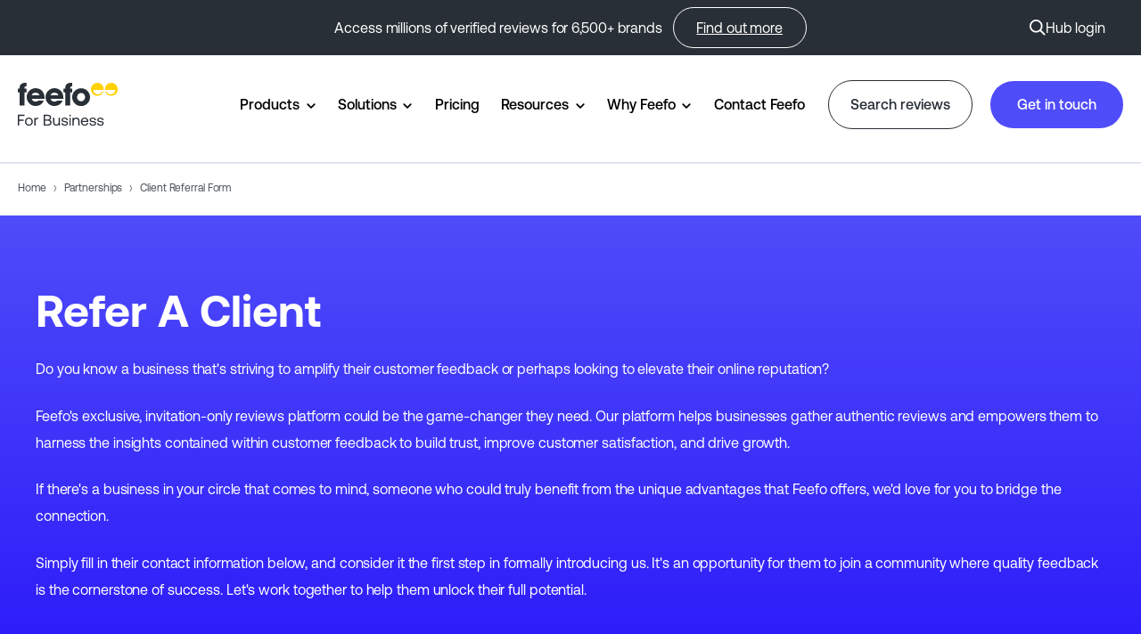

--- FILE ---
content_type: text/html; charset=UTF-8
request_url: https://business.feefo.com/company/partnerships/client-referral-form
body_size: 16928
content:
<!doctype html><html lang="en-gb"><head>
    <meta charset="utf-8">
    <title>Refer a client | Introduce brands who need reviews | Feefo</title>
    
    
    
     <link rel="alternate" href="https://business.feefo.com/company/partnerships/client-referral-form" hreflang="x-default">
    
    

    <link rel="shortcut icon" href="https://business.feefo.com/hubfs/FaviconQuoteMark-01.png">
    <meta name="description" content="Introduce potential clients to Feefo's exclusive reviews platform and discover why more than 6,000 brands trust us for genuine feedback. ">
    
    
    
    
      <link href="https://unpkg.com/aos@2.3.4/dist/aos.css" rel="stylesheet">
    
    
<meta name="viewport" content="width=device-width, initial-scale=1">

    <script src="/hs/hsstatic/jquery-libs/static-1.4/jquery/jquery-1.11.2.js"></script>
<script src="/hs/hsstatic/jquery-libs/static-1.4/jquery-migrate/jquery-migrate-1.2.1.js"></script>
<script>hsjQuery = window['jQuery'];</script>
    <meta property="og:description" content="Introduce potential clients to Feefo's exclusive reviews platform and discover why more than 6,000 brands trust us for genuine feedback. ">
    <meta property="og:title" content="Refer a client | Introduce brands who need reviews | Feefo">
    <meta name="twitter:description" content="Introduce potential clients to Feefo's exclusive reviews platform and discover why more than 6,000 brands trust us for genuine feedback. ">
    <meta name="twitter:title" content="Refer a client | Introduce brands who need reviews | Feefo">

    

    
    <style>
a.cta_button{-moz-box-sizing:content-box !important;-webkit-box-sizing:content-box !important;box-sizing:content-box !important;vertical-align:middle}.hs-breadcrumb-menu{list-style-type:none;margin:0px 0px 0px 0px;padding:0px 0px 0px 0px}.hs-breadcrumb-menu-item{float:left;padding:10px 0px 10px 10px}.hs-breadcrumb-menu-divider:before{content:'›';padding-left:10px}.hs-featured-image-link{border:0}.hs-featured-image{float:right;margin:0 0 20px 20px;max-width:50%}@media (max-width: 568px){.hs-featured-image{float:none;margin:0;width:100%;max-width:100%}}.hs-screen-reader-text{clip:rect(1px, 1px, 1px, 1px);height:1px;overflow:hidden;position:absolute !important;width:1px}
</style>

<link rel="stylesheet" href="https://business.feefo.com/hubfs/hub_generated/template_assets/1/164747234687/1769072132851/template_main.min.css">
<link rel="stylesheet" href="https://business.feefo.com/hubfs/hub_generated/template_assets/1/164747372065/1769072135486/template_theme-overrides.min.css">
<link rel="stylesheet" href="https://business.feefo.com/hubfs/hub_generated/template_assets/1/164968090534/1769072131716/template_child.min.css">
<link rel="stylesheet" href="https://business.feefo.com/hubfs/hub_generated/module_assets/1/164746605448/1741451003847/module_SaaS_-_Menu.min.css">

<style>
  
  .custom-button__div__menu {
    margin-top: 20vh;
  }
  
  .navigation-primary a.active-item {
    color: #4F4CFA !important;
    position: relative;
  }
  
  .submenu.level-1 > .has-submenu > .menu-arrow {
    background-image: url('data:image/svg+xml;utf8,<svg version="1.0" xmlns="http://www.w3.org/2000/svg" id="elements__svg-arrow" fill="%23000000" viewBox="0 0 320 512" width="7px" height="11px" aria-hidden="true"><g id="layer1"><path d="M34.52 239.03L228.87 44.69c9.37-9.37 24.57-9.37 33.94 0l22.67 22.67c9.36 9.36 9.37 24.52.04 33.9L131.49 256l154.02 154.75c9.34 9.38 9.32 24.54-.04 33.9l-22.67 22.67c-9.37 9.37-24.57 9.37-33.94 0L34.52 272.97c-9.37-9.37-9.37-24.57 0-33.94z"></path></g></svg>');                                                                                                                     
    background-repeat: no-repeat;
    background-position: 25% 75%;
    height: 13px;
    width: 16px;
    display: inline-block;
    cursor: pointer;
    -webkit-transform: rotate(-90deg);
    -ms-transform: rotate(-90deg);
    transform: rotate(-90deg);
  }
 
  @media (max-width: 910px) {
    
    .submenu.level-1 > .has-submenu > .menu-arrow {
      -webkit-transform: rotate(0deg);
      -ms-transform: rotate(0deg);
      transform: rotate(0deg);
    }

    .submenu.level-1 > .has-submenu > .menu-arrow-bg,
    .submenu > .has-submenu > .menu-arrow-bg,
    .submenu .menu-arrow-bg {
      background-image: url('data:image/svg+xml;utf8,<svg version="1.1" id="Capa_1" xmlns="http://www.w3.org/2000/svg" xmlns:xlink="http://www.w3.org/1999/xlink" x="0px" y="0px" width="16px" height="24px" fill="%23000000" viewBox="0 0 451.846 451.847" style="enable-background:new 0 0 451.846 451.847;" xml:space="preserve"> <g> <path d="M345.441,248.292L151.154,442.573c-12.359,12.365-32.397,12.365-44.75,0c-12.354-12.354-12.354-32.391,0-44.744 L278.318,225.92L106.409,54.017c-12.354-12.359-12.354-32.394,0-44.748c12.354-12.359,32.391-12.359,44.75,0l194.287,194.284 c6.177,6.18,9.262,14.271,9.262,22.366C354.708,234.018,351.617,242.115,345.441,248.292z"/></g></svg>');
      background-repeat: no-repeat;
      background-position: center;
      display: block;
      height: 29px;
      -webkit-transition: -webkit-transform 0.4s;
      transition: -webkit-transform 0.4s;
      -o-transition: transform 0.4s;
      transition: transform 0.4s;
      transition: transform 0.4s, -webkit-transform 0.4s;
      width: 29px;
      box-shadow: 0px -0.709347px 3.54674px rgba(31, 37, 89, 0.01), 0px 2.83739px 6.38413px rgba(38, 54, 200, 0.08);
      border-radius: 0;
      position: absolute;
      right: 20px;
      top: 16px;
      float: right;
      -webkit-transform: rotate(0deg);
      -ms-transform: rotate(0deg);
      transform: rotate(0deg);
    }
    
    input[type="checkbox"]:checked ~ .menu-arrow .menu-arrow-bg {
      background-image: url('data:image/svg+xml;utf8,<svg version="1.1" id="Capa_1" xmlns="http://www.w3.org/2000/svg" xmlns:xlink="http://www.w3.org/1999/xlink" x="0px" y="0px" width="16px" height="24px" fill="%234F4CFA" viewBox="0 0 451.846 451.847" style="enable-background:new 0 0 451.846 451.847;" xml:space="preserve"> <g> <path d="M345.441,248.292L151.154,442.573c-12.359,12.365-32.397,12.365-44.75,0c-12.354-12.354-12.354-32.391,0-44.744 L278.318,225.92L106.409,54.017c-12.354-12.359-12.354-32.394,0-44.748c12.354-12.359,32.391-12.359,44.75,0l194.287,194.284 c6.177,6.18,9.262,14.271,9.262,22.366C354.708,234.018,351.617,242.115,345.441,248.292z"/></g></svg>');
      -webkit-transform: rotate(90deg);
      -ms-transform: rotate(90deg);
      transform: rotate(90deg);
    }

  }
  
  @media (min-width: 910px) {
  
  .submenu.level-2 {
    left: 0;
    display: grid;
    grid-auto-flow: column;
    grid-template-rows: repeat(10, auto);
  }
  
}
  
  @media (max-width: 910px) {
    input[type="checkbox"]:checked ~ .submenu {
      display: grid;
      grid-auto-flow: column;
      grid-template-rows: repeat(30, auto);
      opacity: 1;
    }
  }
  
    @media (max-width: 420px) {
    input[type="checkbox"]:checked ~ .submenu {
      display: grid;
      grid-auto-flow: column;
      grid-template-rows: repeat(30, auto);
      opacity: 1;
    }
  }
</style>

<link rel="stylesheet" href="/hs/hsstatic/cos-LanguageSwitcher/static-1.336/sass/LanguageSwitcher.css">
<link rel="stylesheet" href="https://business.feefo.com/hubfs/hub_generated/module_assets/1/164746605440/1741451001774/module_SaaS_-_Header_Search.min.css">

  <style>

    .elements-overlay-search input[type=text] {
     font-size: 32px;
     background: transparent;
     background-position: top right 0;
     background-repeat: no-repeat;
     border: none;
     border-radius: 0px;
     border-bottom: 2px solid #BDBFD1;
     box-shadow: none;
     padding-bottom: 50px;
     padding-top: 10px;
     padding-left: 0px;
     color: #1F2559;
     height: 90px;
  }
  
  .hideBtn {
    background-image: url(https://f.hubspotusercontent10.net/hubfs/8768169/Elements/Theme/icons/close.svg);
    background-size: cover;
    background-repeat: no-repeat;
    height: 25px;
    width: 25px;
    transition: 0.3s ease-in-out;
  }

  .elements-overlay-search button {
     float: left;
     width: 20%;
     padding: 15px;
     background: rgb(54, 21, 241);
     font-size: 17px;
     border: none;
     color: white;
     cursor: pointer;
     opacity: 0.8;
  }
  
  .showBtn {
    cursor: pointer;
    background-image: url('data:image/svg+xml;utf8,<svg xmlns="http://www.w3.org/2000/svg" xmlns:xlink="http://www.w3.org/1999/xlink" fill="%23141A2B" width="24pt" height="24pt" viewBox="0 0 24 24" version="1.1"><g id="surface1"><path d="M 10.570312 0 C 4.742188 0 0 4.742188 0 10.570312 C 0 16.398438 4.742188 21.136719 10.570312 21.136719 C 16.398438 21.136719 21.136719 16.398438 21.136719 10.570312 C 21.136719 4.742188 16.398438 0 10.570312 0 Z M 10.570312 19.1875 C 5.816406 19.1875 1.953125 15.320312 1.953125 10.570312 C 1.953125 5.816406 5.816406 1.953125 10.570312 1.953125 C 15.320312 1.953125 19.1875 5.816406 19.1875 10.570312 C 19.1875 15.320312 15.320312 19.1875 10.570312 19.1875 Z M 10.570312 19.1875 "/><path d="M 23.714844 22.335938 L 18.121094 16.742188 C 17.738281 16.359375 17.121094 16.359375 16.742188 16.742188 C 16.359375 17.121094 16.359375 17.738281 16.742188 18.121094 L 22.335938 23.714844 C 22.523438 23.90625 22.773438 24 23.023438 24 C 23.273438 24 23.523438 23.90625 23.714844 23.714844 C 24.09375 23.332031 24.09375 22.714844 23.714844 22.335938 Z M 23.714844 22.335938 "/></g></svg>') !important;
    background-size: 20px;
    background-color: #FFFFFF;
    background-repeat: no-repeat;
    background-position: center;
    border-radius: 50%;
    height: 45px;
    width: 45px;
    margin: 0px 16px 0px -6px;
    transition: 0.2s ease-in-out;
    border: 1px solid #EFF1F6;
    box-shadow: 0px 4.16667px 10.4167px rgba(20, 20, 43, 0.04);
  }
    
  .showBtn:hover {
    background-image: url('data:image/svg+xml;utf8,<svg xmlns="http://www.w3.org/2000/svg" xmlns:xlink="http://www.w3.org/1999/xlink" fill="%234F4CFA" width="24pt" height="24pt" viewBox="0 0 24 24" version="1.1"><g id="surface1"><path d="M 10.570312 0 C 4.742188 0 0 4.742188 0 10.570312 C 0 16.398438 4.742188 21.136719 10.570312 21.136719 C 16.398438 21.136719 21.136719 16.398438 21.136719 10.570312 C 21.136719 4.742188 16.398438 0 10.570312 0 Z M 10.570312 19.1875 C 5.816406 19.1875 1.953125 15.320312 1.953125 10.570312 C 1.953125 5.816406 5.816406 1.953125 10.570312 1.953125 C 15.320312 1.953125 19.1875 5.816406 19.1875 10.570312 C 19.1875 15.320312 15.320312 19.1875 10.570312 19.1875 Z M 10.570312 19.1875 "/><path d="M 23.714844 22.335938 L 18.121094 16.742188 C 17.738281 16.359375 17.121094 16.359375 16.742188 16.742188 C 16.359375 17.121094 16.359375 17.738281 16.742188 18.121094 L 22.335938 23.714844 C 22.523438 23.90625 22.773438 24 23.023438 24 C 23.273438 24 23.523438 23.90625 23.714844 23.714844 C 24.09375 23.332031 24.09375 22.714844 23.714844 22.335938 Z M 23.714844 22.335938 "/></g></svg>') !important;
    transform: scale(1.1);
  }
  
  @media(max-width: 910px) {
    
      
  .showBtn {
    background-image: url('data:image/svg+xml;utf8,<svg xmlns="http://www.w3.org/2000/svg" xmlns:xlink="http://www.w3.org/1999/xlink" fill="%23141A2B" width="24pt" height="24pt" viewBox="0 0 24 24" version="1.1"><g id="surface1"><path d="M 10.570312 0 C 4.742188 0 0 4.742188 0 10.570312 C 0 16.398438 4.742188 21.136719 10.570312 21.136719 C 16.398438 21.136719 21.136719 16.398438 21.136719 10.570312 C 21.136719 4.742188 16.398438 0 10.570312 0 Z M 10.570312 19.1875 C 5.816406 19.1875 1.953125 15.320312 1.953125 10.570312 C 1.953125 5.816406 5.816406 1.953125 10.570312 1.953125 C 15.320312 1.953125 19.1875 5.816406 19.1875 10.570312 C 19.1875 15.320312 15.320312 19.1875 10.570312 19.1875 Z M 10.570312 19.1875 "/><path d="M 23.714844 22.335938 L 18.121094 16.742188 C 17.738281 16.359375 17.121094 16.359375 16.742188 16.742188 C 16.359375 17.121094 16.359375 17.738281 16.742188 18.121094 L 22.335938 23.714844 C 22.523438 23.90625 22.773438 24 23.023438 24 C 23.273438 24 23.523438 23.90625 23.714844 23.714844 C 24.09375 23.332031 24.09375 22.714844 23.714844 22.335938 Z M 23.714844 22.335938 "/></g></svg>') !important;
    position: absolute;
    top: -53px;
    right: 62px;
  }
    
  }
  
</style>


  <style>
    
    
    
    .business-link__icon__module_16106654906244 {
      vertical-align: middle;
      margin-right: 5px;
      transition: .2s ease-in-out;
    }
    
    .business-link__icon__module_16106654906244__right {
      vertical-align: middle;
      margin-left: 5px;
      transition: .2s ease-in-out;
    }
    
    .elements-buttons-disabled-on-desk {
      display: none;  
    }

    
    .elements-btns-styles_module_16106654906244 {
        margin-bottom: 12px;  
      }


    .elements-link-buttons_module_16106654906244 {
       
        
          margin-right: 16px !important;
        
      
    }

    .elements-module-button_module_16106654906244 a:last-child {
      
      
        margin-right: 0px !important;
      
    }

    .elements-btns-custom_module_16106654906244 {
      transition: 0.2s ease-in-out;
    }

    
      .elements-btns-custom_module_16106654906244:hover,
      .elements-btns-custom_module_16106654906244:focus {
        transform: scale(1.05);
      }
    

    
      @media(max-width: 767px) {   

        .elements-module-button_module_16106654906244 {
          text-align: left !important;
        }

      }
    



     @media (max-width: 961px) {
       
       .elements-buttons-enabled-on-tablet {
        display: unset !important;
      }
    
      .elements-buttons-disabled-on-tablet {
        display: none !important;
      }

    }

    @media(max-width: 767px) {
      
      .elements-buttons-enabled-on-mobile {
        display: unset !important;
      }
    
      .elements-buttons-disabled-on-mobile {
        display: none !important;
      }
      
      .elements-module-buttons-container {
        display: table-cell;
        width: 767px;
        max-width: 100%;
      }

      

      .elements-module-button_module_16106654906244 {
        margin-top: 0px !important;
        margin-bottom: 0px !important;
        margin-left: 0px !important;
        margin-right: 0px !important;
      }
      
    }

  </style>
  

  <style>
  #hs_cos_wrapper_widget_1714024147954 hr {
  border:0 none;
  border-bottom-width:1px;
  border-bottom-style:solid;
  border-bottom-color:rgba(226,234,244,1.0);
  margin-left:auto;
  margin-right:auto;
  margin-top:10px;
  margin-bottom:10px;
  width:100%;
}

  </style>

<link rel="stylesheet" href="https://business.feefo.com/hubfs/hub_generated/module_assets/1/165580191138/1765469683255/module_Jake_Breadcrumbs.min.css">

<style>
  #hs_cos_wrapper_widget_1714094491727 .jake-breadcrumbs-list {
  padding:0px;
  margin-bottom:1rem;
  background-color:#FFFFFF;
  border-radius:10px;
  border:0px none;
}

#hs_cos_wrapper_widget_1714094491727 .jake-breadcrumb-item+.jake-breadcrumb-item::before {
  padding-right:0.5rem;
  padding-left:0.5rem;
  color:#6c757d !important;
  content:"›";
  font-size:12px;
}

#hs_cos_wrapper_widget_1714094491727 .jake-breadcrumb-item.active {
  color:#000000;
  font-size:12px;
}

#hs_cos_wrapper_widget_1714094491727 .jake-breadcrumb-item a {
  text-decoration:none;
  font-size:12px;
}

#hs_cos_wrapper_widget_1714094491727 .jake-breadcrumbs { text-align:LEFT; }

</style>


<style>  
    
  
  
@media(max-width: 767px) {

  
    .elements--divider__divider {
      display: none !important;
    }
  
  
  
}
  
</style>


<style>
  
  

  .elements-module-image_module_16134169095518 {
    
      -webkit-filter: drop-shadow(0px 3px 10px rgba(31, 37, 89, 0.04));
      filter:         drop-shadow(0px 3px 10px rgba(31, 37, 89, 0.04)); 
    
    
  }
  
  
    .elements-form__section__subscribe_module_16134169095518 {
      
        max-width: 368px;
        
      
      
    }
    
  
  
  
  .elements-form__section__subscribe_module_16134169095518 form {
    position: relative; 
  }

  
  
  
	
	  .elements-form__section__subscribe_module_16134169095518 form label {
      display: none !important;
    }
  
    .elements-form__section__subscribe_module_16134169095518 form input[type=email] {
      height: 72px;
      padding-right: 150px !important;
    }
  
    .elements-form__section__subscribe_module_16134169095518 form .hs-submit {
      position: absolute;
			top: 9px;
			right: 10px;
    }
  
    .elements-form__section__subscribe_module_16134169095518 form .hs-button {
      padding: 18px 20px !important;
    }
  
    .elements-form__section__subscribe_module_16134169095518 form .hs-error-msg {
      margin-bottom: -1.4rem;
    }

  
  



	.elements-form__section__subscribe_module_16134169095518 .submitted-message {
		color: #62668A !important;
	}




@media(max-width: 767px) {
  
  
  
   .elements-form__section__subscribe_module_16134169095518 form .hs-submit {
      position: absolute;
      right: 10px;
      width: unset;
    }

    .elements-form__section__subscribe_module_16134169095518 form .hs-button {
      width: unset;
    }
  
  
  
  
  .elements-div-content_module_16134169095518 {
    
  }
    

}

@media(max-width: 450px) {
  
     
  
  .elements-form__section__subscribe_module_16134169095518 form .hs-submit {
    position: unset;
    width: 100%;
  }
  
  .elements-form__section__subscribe_module_16134169095518 form input[type=email] {
    height: 70px;
    padding: .7rem 1.2rem !important;
  }
  
  
  .elements-form__section__subscribe_module_16134169095518 form .hs-button {
    width: 100%;
    height: 54px;
  }
  
  .elements-form__section__subscribe_module_16134169095518 form .hs-form-field {
    margin-bottom: 16px;
  }
    
  .elements-form__section__subscribe_module_16134169095518 form .hs-error-msg {
    margin-bottom: 0px !important;
  }
  
}



  
  
  
  @media(max-width: 1050px) {
    
     


}
  
  
  @media(max-width: 767px) {
    
  .elements-div-content_module_16134169095518 {
    padding-top: 16px !important;
    padding-bottom: 56px !important;
    padding-left: 38px !important;
    padding-right: 38px !important;
    
    margin-top: 24px !important;
    margin-bottom: 56px !important;
    margin-left: 0px !important;
    margin-right: 0px !important;
  }
    
  .elements-module-image-container_module_16134169095518 {
    padding-top: 0px !important;
    padding-bottom: 0px !important;
    padding-left: 0px !important;
    padding-right: 0px !important;
  }

    
  .elements-module-content_module_16134169095518 {
    padding-top: 0px !important;
    padding-bottom: 0px !important;
    padding-left: 0px !important;
    padding-right: 0px !important;
  }

}
  
</style>


<style>
    
  
  
  .elements-social-links__container_module_161107835119668 {
    
	    margin-left: -4px !important;
    
    
  }
  
  .elements-social-links__container_module_161107835119668 {
    text-align: right;
  }
  
  .elements-social-links__icon_module_161107835119668 {
    
    transition: 0.3s ease-in-out;
    
    
    
  }
  
  
    .elements-social-links__icon_module_161107835119668:hover {
      transform: scale(1.2);
    }
  
  
  @media (max-width: 767px) {
    .elements-social-links__container_module_161107835119668 {
      text-align: left;
      margin-top: 0px !important;
      margin-bottom: 0px !important;
    }
  }
  
</style>

<style>
@font-face {
  font-family: "Aeonik";
  src: url("https://business.feefo.com/hubfs/Aeonik-MediumItalic.otf") format("opentype");
  font-display: swap;
  font-weight: 500;
  font-style: italic;
}

@font-face {
  font-family: "Aeonik";
  src: url("https://business.feefo.com/hubfs/Aeonik-Black.otf") format("opentype");
  font-display: swap;
  font-weight: 900;
}

@font-face {
  font-family: "Aeonik";
  src: url("https://business.feefo.com/hubfs/Aeonik-BoldItalic.otf") format("opentype");
  font-display: swap;
  font-weight: 700;
  font-style: italic;
}

@font-face {
  font-family: "Aeonik";
  src: url("https://business.feefo.com/hubfs/Aeonik-LightItalic.otf") format("opentype");
  font-display: swap;
  font-weight: 300;
  font-style: italic;
}

@font-face {
  font-family: "Aeonik";
  src: url("https://business.feefo.com/hubfs/Aeonik-RegularItalic.otf") format("opentype");
  font-display: swap;
  font-weight: 400;
  font-style: italic;
}

@font-face {
  font-family: "Aeonik";
  src: url("https://business.feefo.com/hubfs/Aeonik-BlackItalic.otf") format("opentype");
  font-display: swap;
  font-weight: 900;
  font-style: italic;
}

@font-face {
  font-family: "Aeonik";
  src: url("https://business.feefo.com/hubfs/Aeonik-Light.otf") format("opentype");
  font-display: swap;
  font-weight: 300;
}

@font-face {
  font-family: "Aeonik";
  src: url("https://business.feefo.com/hubfs/Aeonik-Bold.otf") format("opentype");
  font-display: swap;
  font-weight: 700;
}

@font-face {
  font-family: "Aeonik";
  src: url("https://business.feefo.com/hubfs/Aeonik-Medium.otf") format("opentype");
  font-display: swap;
  font-weight: 500;
}

@font-face {
  font-family: "Aeonik";
  src: url("https://business.feefo.com/hubfs/Aeonik-Thin.otf") format("opentype");
  font-display: swap;
  font-weight: 100;
}

@font-face {
  font-family: "Aeonik";
  src: url("https://business.feefo.com/hubfs/Aeonik-Regular.otf") format("opentype");
  font-display: swap;
  font-weight: 400;
}

@font-face {
  font-family: "Aeonik";
  src: url("https://business.feefo.com/hubfs/Aeonik-AirItalic.otf") format("opentype"),url("https://business.feefo.com/hubfs/Aeonik-ThinItalic.otf") format("opentype");
  font-display: swap;
  font-weight: 100;
  font-style: italic;
}
</style>

<!-- Editor Styles -->
<style id="hs_editor_style" type="text/css">
#hs_cos_wrapper_rich_text  { display: block !important; padding-left: 5px !important; padding-right: 5px !important }
.dnd_area-row-0-force-full-width-section > .row-fluid {
  max-width: none !important;
}
.dnd_area-row-1-max-width-section-centering > .row-fluid {
  max-width: 1440px !important;
  margin-left: auto !important;
  margin-right: auto !important;
}
.dnd_area-row-2-max-width-section-centering > .row-fluid {
  max-width: 1200px !important;
  margin-left: auto !important;
  margin-right: auto !important;
}
/* HubSpot Non-stacked Media Query Styles */
@media (min-width:768px) {
  .dnd_area-row-2-vertical-alignment > .row-fluid {
    display: -ms-flexbox !important;
    -ms-flex-direction: row;
    display: flex !important;
    flex-direction: row;
  }
  .cell_17302149847863-vertical-alignment {
    display: -ms-flexbox !important;
    -ms-flex-direction: column !important;
    -ms-flex-pack: center !important;
    display: flex !important;
    flex-direction: column !important;
    justify-content: center !important;
  }
  .cell_17302149847863-vertical-alignment > div {
    flex-shrink: 0 !important;
  }
}
/* HubSpot Styles (default) */
.dnd_area-row-0-padding {
  padding-top: 0px !important;
  padding-bottom: 0px !important;
  padding-left: 0px !important;
  padding-right: 0px !important;
}
.dnd_area-row-1-padding {
  padding-top: 0px !important;
  padding-bottom: 0px !important;
}
.dnd_area-row-2-padding {
  padding-top: 80px !important;
}
.dnd_area-row-2-background-layers {
  background-image: linear-gradient(to bottom, rgba(79, 76, 250, 1), rgba(42, 23, 249, 1)) !important;
  background-position: left top !important;
  background-size: auto !important;
  background-repeat: no-repeat !important;
}
</style>
    

    
<!--  Added by GoogleTagManager integration -->
<script>
var _hsp = window._hsp = window._hsp || [];
window.dataLayer = window.dataLayer || [];
function gtag(){dataLayer.push(arguments);}

var useGoogleConsentModeV2 = true;
var waitForUpdateMillis = 1000;



var hsLoadGtm = function loadGtm() {
    if(window._hsGtmLoadOnce) {
      return;
    }

    if (useGoogleConsentModeV2) {

      gtag('set','developer_id.dZTQ1Zm',true);

      gtag('consent', 'default', {
      'ad_storage': 'denied',
      'analytics_storage': 'denied',
      'ad_user_data': 'denied',
      'ad_personalization': 'denied',
      'wait_for_update': waitForUpdateMillis
      });

      _hsp.push(['useGoogleConsentModeV2'])
    }

    (function(w,d,s,l,i){w[l]=w[l]||[];w[l].push({'gtm.start':
    new Date().getTime(),event:'gtm.js'});var f=d.getElementsByTagName(s)[0],
    j=d.createElement(s),dl=l!='dataLayer'?'&l='+l:'';j.async=true;j.src=
    'https://www.googletagmanager.com/gtm.js?id='+i+dl;f.parentNode.insertBefore(j,f);
    })(window,document,'script','dataLayer','GTM-TX6CK3W');

    window._hsGtmLoadOnce = true;
};

_hsp.push(['addPrivacyConsentListener', function(consent){
  if(consent.allowed || (consent.categories && consent.categories.analytics)){
    hsLoadGtm();
  }
}]);

</script>

<!-- /Added by GoogleTagManager integration -->

    <link rel="canonical" href="https://business.feefo.com/company/partnerships/client-referral-form">

<meta name="robots" content="index,follow">

<!-- Anti-flickering script -->
<script>
  var  timeout = 3000; // Timeout value to remove the flicker (in milliseconds)
  !function(h,i,d,e){var  t,n=h.createElement("style");n.id=e,n.innerHTML="body{opacity:0}",h.head.appendChild(n),t=d,i.rmfk=function(){var  t=h.getElementById(e);t&&t.parentNode.removeChild(t)},setTimeout(i.rmfk,t)}(document,window,timeout,"abhide");
</script>

<!-- Mida A/B Testing Script -->
<script type="text/javascript" async src="https://cdn.mida.so/js/optimize.js?key=LMVDyvwzYZJwEYq9OoJnpx"></script>

<!-- G2 Tracking -->
<script>(function (c, p, d, u, id, i) {
  id = ''; // Optional Custom ID for user in your system
  u = 'https://tracking-api.g2.com/attribution_tracking/conversions/' + c + '.js?p=' + encodeURI(p) + '&e=' + id;
  i = document.createElement('script');
  i.type = 'application/javascript';
  i.async = true;
  i.src = u;
  d.getElementsByTagName('head')[0].appendChild(i);
}("2176", document.location.href, document));</script>

<!-- Validate All HubSpot Form "Website Field" to valid URL -->
<script>
  
  function isValidHttpUrl(str) {

  const pattern = new RegExp(
    '^(https?:\\/\\/)?' + // protocol
      '((([a-z\\d]([a-z\\d-]*[a-z\\d])*)\\.)+[a-z]{2,}|' + // domain name
      '((\\d{1,3}\\.){3}\\d{1,3}))' + // OR ip (v4) address
      '(\\:\\d+)?(\\/[-a-z\\d%_.~+]*)*' + // port and path
      '(\\?[;&a-z\\d%_.~+=-]*)?' + // query string
      '(\\#[-a-z\\d_]*)?$', // fragment locator
    'i'
  );
  return pattern.test(str);
}

$( "input[name='website']" ).on('change',function(){

  let place = this.value;

  if (isValidHttpUrl(place)) {

    $( ".hs_website .input .custom-validation" ).remove();
    $('input[type=submit]').removeAttr("disabled")

  } else {

    $( ".hs_website .input" ).append( "<div class='custom-validation'>Please ensure you use a recognised URL format. An example would be www.feefo.com</div>" );
    $('input[type=submit]').attr('disabled', 'disabled');

  }

  //console.log(isValidHttpUrl(place)); 

});

$(window).load(function() {

  $( "input[name='website']" ).on('change',function(){

    let place = this.value;

    if (isValidHttpUrl(place)) {

      $( ".hs_website .input .custom-validation" ).remove();
      $('input[type=submit]').removeAttr("disabled")

    } else {

      $( ".hs_website .input" ).append( "<div class='custom-validation'>Please ensure you use a recognised URL format. An example would be www.feefo.com</div>" );
      $('input[type=submit]').attr('disabled', 'disabled');
    }
    //console.log(isValidHttpUrl(place));   
  });

});
  
</script>
<!-- END: Validate All HubSpot Form "Website Field" to valid URL --> 
<meta property="og:url" content="https://business.feefo.com/company/partnerships/client-referral-form">
<meta name="twitter:card" content="summary">
<meta http-equiv="content-language" content="en-gb">
<link rel="alternate" hreflang="en-gb" href="https://business.feefo.com/company/partnerships/client-referral-form">
<link rel="alternate" hreflang="en-us" href="https://business.feefo.com/en-us/company/partnerships/client-referral-form">







  <meta name="generator" content="HubSpot"></head>
  <body data-aos="fade">
<!--  Added by GoogleTagManager integration -->
<noscript><iframe src="https://www.googletagmanager.com/ns.html?id=GTM-TX6CK3W" height="0" width="0" style="display:none;visibility:hidden"></iframe></noscript>

<!-- /Added by GoogleTagManager integration -->

    
  
    <div class="body-wrapper   hs-content-id-167587680038 hs-landing-page hs-page ">
      
        <div data-global-resource-path="saas-elements-child-feefo/templates/partials/adm-header.html"><!-- ------------------------------------------------------------------  header_style_1_adm ---------------------------------------------------------------------- -->



<style>
  
    .announcement-bar,.header__language-switcher
 {
    display:none !important;
  }
  
  
body .sticky-padding{
    padding:0px;
  }

      .adm-fixed-header{
  background:#292F36;
  height:62px;
          position: static;
  top:0px;
      width:100%;
      z-index:999;
      color:#fff;
      text-align:center;
      display:flex;
      align-items:center;
      justify-content:center;
      font-size:16px;
 }
  
  
  .loginContainers{
    display:none;
  }

       .adm-fixed-header a{
          text-decoration:underline !important;
    }
    
            .adm-fixed-header a:hover{
              color:#FFF !important;
    }
  
  @media(max-width: 1440px) {
    .adm_container {
        padding: 0 20px;
    }
    
    .loginContainers{
      right:40px !important; 
    }
}
  
  @media (min-width: 1001px) {
    
      .adm-fixed-header{
     height:62px;   
    }
    
   
    
    .header {
        position: fixed;
        top: 62px;
        z-index: 999;
    }

    
    .adm_container{
      width:1440px;
      margin:0 auto;
      position:relative;
    }
    
    .loginContainers{
      position:absolute;
      top:0px;
      right:0px;
      height:100%;
      display:flex;
      justify-content:end;
      align-items:center;
      gap:15px;
    }
    
    .submenu.level-2 {
        left: 0;
        display: grid;
        grid-auto-flow: column;
        grid-template-rows: repeat(1, auto);
    }

    
    .submenu.level-1>li:last-child{
/*       display:none; */
    }
    
}
  
  .fakeSearchButton{
    display:flex; 
    align-items:center;
    cursor:pointer;
  }
  
      .showBtn{
        display:none;
  }
  
  
    .fakeHeader{
    height:62px;
    display:none;
  }

  
  @media (min-width: 910px) and (max-width: 999px) {
      .sticky-padding--after-scroll{
      display:block;
  padding-top:245px !important;
    }
  }

  
@media (min-width: 1000px) and (max-width: 1279px) {
      .sticky-padding--after-scroll{
      display:block;
  padding-top:213px !important;
    }
  }
  
    @media (min-width: 1280px) {
      .sticky-padding--after-scroll{
      display:block;
  padding-top:110px !important;
    }
  }
  
  @media (max-width: 909px) {
    body .sticky-padding--after-scroll{
      display:block;
  padding-top:89px !important;;
    }
    
    
        .header__close--toggle, .header__navigation--toggle {
        top: -44px !important;
        right: 0px !important;
    }
  }
  

  
  @media (max-width: 767px) {
    
    body .sticky{
      padding-top:27px !important;
    }
   
    .sticky-padding{
      display:none;
    }
    
.adm_container{
  display:flex;
  text-align:left;
  align-items:center;
  gap:20px;
  line-height:18px;
 }
    

    
    .header--fixed-after-scroll     .sticky-padding{
      display:block; 
    }
    
        .fakeHeader{
     display:block;     
    }
    .header {
        position: fixed !important;
        top: 41px !important;
        z-index: 999;
    }
    
    .fakeTopper{
      display:block; 
    }
    

    
    
    .header__logo--main{
      position:relative;
      top:-5px;
    }
    
    .header {
        position: fixed;
        top: 41px;
        z-index: 999;
    }
    
    .adm-fixed-header{
      position:absolute;
    }
}
  
  
    @media (min-width:768px) and (max-width: 910px) {
    .header {
        position: fixed;
        top: 41px;
        z-index: 999;
    }
      
          .header__container__main {
        padding-top: 17px;
    }
    

   
    
}
  
  
  @media (min-width:911px) and (max-width: 1000px) {
    .header{
      padding-top:30px;
    }
    
      
  }
  
  

  
 
  
@media (max-width: 910px) {
    .header__button {
        display: block;
        position: absolute;
        top: -50px;
        right: 60px;
        width: 200px;
        height: 56px;
        display: flex;
        align-items: center;
      justify-content:end;
    }
  
  .header__close--toggle{
    right:0px !important;  
  }
  
  .adm-fixed-header{
    font-size:14px; 
  }
  
  #header .elements-module-buttons-container>a:first-child{
    display:none !important;
  }
  
  #header .btn-primary-dark:not(.ie-multiple-buttons-header){
   padding-top:12px !important; 
   padding-bottom:12px !important;
       padding-left:12px !important; 
   padding-right:12px !important;
  }
}
  
  
  .submenu, 
.submenu * {
    -webkit-tap-highlight-color: transparent !important;
}
  
  
  body .custom-button__div__menu{
    margin-top:60px; 
  }
    
  
  
  @media (max-width: 910px) {
    .header .elements-module-buttons-container {
        text-align: right;
      width:257px;
    }
    

    

    .header__navigation--toggle {
        background:transparent;
      display:flex !important;
      align-items:center;
      justify-content:center;
      right:0px !important;
      
    }
    
    .hiddenMobileSearch{
      position: absolute;
    top: 1px;
    right: -19px;
    }
    
    
     .hiddenMobileSearch .showBtn{
      display:block;
    }
}
  
  @media (min-width:911px){
   
    .hiddenOnLarge{
     display:none; 
    }
    
   
    
  }
  
  .header button.btn-primary-white,   .header button.btn-primary-dark{
    font-weight:500 !important;
  }
  
  
  
  .header__button.is-hidden {
  display: none !important;
}

  
</style>


<script>
document.addEventListener("DOMContentLoaded", function () {
  const menuToggles = document.querySelectorAll(".header__navigation--toggle");
  const closeToggles = document.querySelectorAll(".header__close--toggle");
  const headerButton = document.querySelector(".header__button");

  if (!headerButton) {
    console.warn("⚠️ .header__button not found");
    return;
  }

  function hideButton() {
    headerButton.classList.add("is-hidden");
  }

  function showButton() {
    headerButton.classList.remove("is-hidden");
  }

  // Openers
  menuToggles.forEach(btn => {
    btn.addEventListener("click", hideButton);
  });

  // Closers
  closeToggles.forEach(btn => {
    btn.addEventListener("click", showButton);
  });
});
</script>



<script>
document.addEventListener("DOMContentLoaded", function () {
  console.log("💡 DOM loaded, script running");

  const fakeBtn = document.querySelector(".fakeSearchButton");

  if (!fakeBtn) {
    console.log("❌ .fakeSearchButton NOT FOUND");
    return;
  }

  console.log("✅ .fakeSearchButton found");

  fakeBtn.addEventListener("click", function () {
    console.log("🔍 Fake search button clicked");

    let realBtn = document.querySelector(".showBtn");

    if (realBtn) {
      console.log("✅ .showBtn found immediately — clicking it now");
      realBtn.click();
      return;
    }

    console.log("⏳ .showBtn not found — starting interval to wait for it...");

    // Poll every 100ms until .showBtn exists
    const interval = setInterval(() => {
      realBtn = document.querySelector(".showBtn");

      if (realBtn) {
        console.log("🎯 .showBtn appeared — clicking now");
        clearInterval(interval);
        realBtn.click();
      } else {
        console.log("… still waiting for .showBtn");
      }
    }, 100);
  });
});
</script>

<style>
/* MOBILE: header scrolls normally until 41px, then becomes fixed */

  .header {
    position: relative !important;
    top: auto !important;
  }

  .header--fixed-after-scroll {
    position: fixed !important;
    top: 0 !important;
    left: 0;
    right: 0;
    z-index: 9999;
  }

  /* sticky-padding class toggled at same scroll point */
  .sticky-padding--after-scroll {
    /* Add whatever adjustments you want here */
    /* Example:
    padding-top: 80px !important;
    */
  }
  
  
  


</style>

<script>
document.addEventListener("DOMContentLoaded", function () {
  const header = document.querySelector(".header");
  const stickyPad = document.querySelector(".sticky-padding");
  const trigger = 62;   // px scroll threshold
  const mobileMax = 99999;

  function updateStickyState() {
    const isMobile = window.innerWidth <= mobileMax;
    const scrolledPast = window.scrollY > trigger;

    if (!isMobile) {
      // Clean up if user rotates or resizes to desktop
      header?.classList.remove("header--fixed-after-scroll");
      stickyPad?.classList.remove("sticky-padding--after-scroll");
      return;
    }

    if (scrolledPast) {
      header?.classList.add("header--fixed-after-scroll");
      stickyPad?.classList.add("sticky-padding--after-scroll");
    } else {
      header?.classList.remove("header--fixed-after-scroll");
      stickyPad?.classList.remove("sticky-padding--after-scroll");
    }
  }

  updateStickyState();

  window.addEventListener("scroll", updateStickyState);
  window.addEventListener("resize", updateStickyState);
});
  
  

  window.dataLayer = window.dataLayer || [];

  (function () {
    function getFormType(formId) {

      // URL fallback
      if (location.pathname.includes('/pricing')) return 'pricing';
      if (location.pathname.includes('/book-a-demo')) return 'book a demo';
      if (location.pathname.includes('/get-in-touch-form')) return 'get in touch';
      

      return 'unknown';
    }

    window.addEventListener('message', function (event) {
      if (!event.data || typeof event.data !== 'object') return;

      // HubSpot form submission success event
      if (event.data.type === 'hsFormCallback' && event.data.eventName === 'onFormSubmitted') {
        const formId = event.data.id || null;
        const submissionId = event.data.submissionId || undefined;

        window.dataLayer.push({
          event: 'form_completed',
          form_type: getFormType(formId),
          form_id: formId,
          submission_id: submissionId,
          page_url: window.location.href
        });
      }
    });
  })();
</script>






<div class="adm-fixed-header">
  <div class="adm_container">
Access millions of verified reviews for 6,500+ brands &nbsp; <a style="    min-width: 150px;
    text-align: center;
    justify-content: center; border: 1px solid #fff; text-decoration:0 none !important; border-radius:200px; height: 46px; display:inline-flex; align-items:center; padding-left:20px; padding-right:20px;" href="https://business.feefo.com/consumer/who-are-feefo">Find out more</a>    
    
    <div class="loginContainers">
      
      
      <div class="fakeSearchButton">
        <svg width="18" height="18" viewbox="0 0 18 18" fill="none" xmlns="http://www.w3.org/2000/svg">
<path d="M7.27902 14.5776C8.89402 14.5772 10.4625 14.0359 11.7347 13.0396L16.0693 17.3603C16.4251 17.715 17.0011 17.7143 17.3561 17.3588C17.7116 17.0028 17.711 16.4259 17.3546 16.0708L13.0212 11.7513C14.0167 10.4773 14.5576 8.90638 14.558 7.28879C14.558 3.26993 11.2925 0 7.27902 0C3.26555 0 0 3.26993 0 7.28879C0 11.3076 3.26555 14.5776 7.27902 14.5776ZM7.27902 1.8222C10.2898 1.8222 12.7383 4.27396 12.7383 7.28879C12.7383 10.3036 10.2898 12.7554 7.27902 12.7554C4.26823 12.7554 1.81975 10.3036 1.81975 7.28879C1.81975 4.27396 4.26823 1.8222 7.27902 1.8222Z" fill="white" />
</svg>
      </div>
      <div class="realSearchButton">
        
      
              </div>
      
      
      <a href="https://hub.feefo.com" style="text-decoration:none !important;">Hub login</a>
    </div>
  </div>
</div>


<div class="fakeHeader">
  
</div>

<header class="header">

  <a href="#main-content" class="header__skip">Skip to content</a>
  
  <div id="hs_cos_wrapper_module_16366511675687" class="hs_cos_wrapper hs_cos_wrapper_widget hs_cos_wrapper_type_module" style="" data-hs-cos-general-type="widget" data-hs-cos-type="module"></div>
  
  <div id="header" class="header__container__main">
  
    <div class="header__container content-wrapper">


      
      <div class="header__logo header__logo--main">
        <a href="https://business.feefo.com/">
        </a><div id="hs_cos_wrapper_site_logo" class="hs_cos_wrapper hs_cos_wrapper_widget hs_cos_wrapper_type_module widget-type-logo" style="" data-hs-cos-general-type="widget" data-hs-cos-type="module"><a href="https://business.feefo.com/">
  






















  
  <span id="hs_cos_wrapper_site_logo_hs_logo_widget" class="hs_cos_wrapper hs_cos_wrapper_widget hs_cos_wrapper_type_logo" style="" data-hs-cos-general-type="widget" data-hs-cos-type="logo"></span></a><a href="//business.feefo.com" id="hs-link-site_logo_hs_logo_widget" style="border-width:0px;border:0px;"><img src="https://business.feefo.com/hubfs/Feefo-For-Business_Logo.svg" class="hs-image-widget " height="49" style="height: auto;width:112px;border-width:0px;border:0px;" width="112" alt="Feefo-For-Business_Logo" title="Feefo-For-Business_Logo"></a>
</div>
          
      </div>
      

      
      <div class="header__column">

        
        <div class="header__row-1">
           <div class="header--toggle header__navigation--toggle">
            <svg class="hiddenOnLarge" width="20" height="16" viewbox="0 0 20 16" fill="none" xmlns="http://www.w3.org/2000/svg">
<line y1="15" x2="20" y2="15" stroke="#303030" stroke-width="2" />
<line y1="8" x2="20" y2="8" stroke="#303030" stroke-width="2" />
<line y1="1" x2="20" y2="1" stroke="#303030" stroke-width="2" />
</svg>

          </div>

          <div class="header--toggle header__search--toggle" style="display: none;"></div>
          <div class="header__close--toggle"></div>
          <div class="header__navigation header--element">
            <div id="hs_cos_wrapper_navigation-primary" class="hs_cos_wrapper hs_cos_wrapper_widget hs_cos_wrapper_type_module" style="" data-hs-cos-general-type="widget" data-hs-cos-type="module">





























<nav aria-label="Main menu" class="navigation-primary">
  
  
  <ul class="submenu level-1">
    
      
  <li class="has-submenu menu-item hs-skip-lang-url-rewrite">
    <a href="https://business.feefo.com/features" class="menu-link">Products</a>

    
    
      
        <input type="checkbox" id="Products_navigation-primary" class="submenu-toggle">
        <label class="menu-arrow" for="Products_navigation-primary">
          <span class="menu-arrow-bg"></span>
        </label>
      
      
      
  
  <ul class="submenu level-2">
    
      
  <li class="has-submenu menu-item hs-skip-lang-url-rewrite">
    <a href="javascript:;" class="menu-link"><strong>Touchpoints</strong></a>

    
    
      
      
      
  
  <ul class="submenu level-3">
    
      
  <li class="no-submenu menu-item hs-skip-lang-url-rewrite">
    <a href="https://business.feefo.com/features/send-invites" class="menu-link">Invite</a>

    
  </li>

    
      
  <li class="no-submenu menu-item hs-skip-lang-url-rewrite">
    <a href="https://business.feefo.com/features/collect-reviews" class="menu-link">Collect</a>

    
  </li>

    
      
  <li class="no-submenu menu-item hs-skip-lang-url-rewrite">
    <a href="https://business.feefo.com/features/display-reviews" class="menu-link">Display</a>

    
  </li>

    
      
  <li class="no-submenu menu-item hs-skip-lang-url-rewrite">
    <a href="https://business.feefo.com/features/manage-reviews" class="menu-link">Manage</a>

    
  </li>

    
      
  <li class="no-submenu menu-item hs-skip-lang-url-rewrite">
    <a href="https://business.feefo.com/features/analyse" class="menu-link">Analyse</a>

    
  </li>

    
  </ul>

    
  </li>

    
      
  <li class="has-submenu menu-item hs-skip-lang-url-rewrite">
    <a href="javascript:;" class="menu-link"><strong>Feature Highlights</strong></a>

    
    
      
      
      
  
  <ul class="submenu level-3">
    
      
  <li class="no-submenu menu-item hs-skip-lang-url-rewrite">
    <a href="https://business.feefo.com/features/product-and-service-reviews" class="menu-link">Product and Service</a>

    
  </li>

    
      
  <li class="no-submenu menu-item hs-skip-lang-url-rewrite">
    <a href="https://business.feefo.com/features/feefo-social" class="menu-link">Feefo Social</a>

    
  </li>

    
      
  <li class="no-submenu menu-item hs-skip-lang-url-rewrite">
    <a href="https://business.feefo.com/features/review-booster" class="menu-link">Review Booster</a>

    
  </li>

    
      
  <li class="no-submenu menu-item hs-skip-lang-url-rewrite">
    <a href="https://business.feefo.com/features/ai-replies" class="menu-link">AI Replies</a>

    
  </li>

    
      
  <li class="no-submenu menu-item hs-skip-lang-url-rewrite">
    <a href="https://business.feefo.com/features/whatsapp" class="menu-link">WhatsApp</a>

    
  </li>

    
      
  <li class="no-submenu menu-item hs-skip-lang-url-rewrite">
    <a href="https://business.feefo.com/features/syndication" class="menu-link">Syndication</a>

    
  </li>

    
  </ul>

    
  </li>

    
  </ul>

    
  </li>

    
      
  <li class="has-submenu menu-item hs-skip-lang-url-rewrite">
    <a href="https://business.feefo.com/features" class="menu-link">Solutions</a>

    
    
      
        <input type="checkbox" id="Solutions_navigation-primary" class="submenu-toggle">
        <label class="menu-arrow" for="Solutions_navigation-primary">
          <span class="menu-arrow-bg"></span>
        </label>
      
      
      
  
  <ul class="submenu level-2">
    
      
  <li class="has-submenu menu-item hs-skip-lang-url-rewrite">
    <a href="javascript:;" class="menu-link"><strong>Sectors</strong></a>

    
    
      
      
      
  
  <ul class="submenu level-3">
    
      
  <li class="no-submenu menu-item hs-skip-lang-url-rewrite">
    <a href="https://business.feefo.com/enterprise" class="menu-link">Enterprise</a>

    
  </li>

    
      
  <li class="no-submenu menu-item hs-skip-lang-url-rewrite">
    <a href="https://business.feefo.com/sector/automotive" class="menu-link">Automotive</a>

    
  </li>

    
      
  <li class="no-submenu menu-item hs-skip-lang-url-rewrite">
    <a href="https://business.feefo.com/sector/b2b" class="menu-link">B2B</a>

    
  </li>

    
      
  <li class="no-submenu menu-item hs-skip-lang-url-rewrite">
    <a href="https://business.feefo.com/sector/brands-and-manufacturers" class="menu-link">Brands &amp; Manufacturers</a>

    
  </li>

    
      
  <li class="no-submenu menu-item hs-skip-lang-url-rewrite">
    <a href="https://business.feefo.com/sector/finance-and-insurance" class="menu-link">Finance &amp; Insurance</a>

    
  </li>

    
      
  <li class="no-submenu menu-item hs-skip-lang-url-rewrite">
    <a href="https://business.feefo.com/sector/health-and-wellness" class="menu-link">Health &amp; Wellbeing</a>

    
  </li>

    
      
  <li class="no-submenu menu-item hs-skip-lang-url-rewrite">
    <a href="https://business.feefo.com/sector/retail" class="menu-link">Retail</a>

    
  </li>

    
      
  <li class="no-submenu menu-item hs-skip-lang-url-rewrite">
    <a href="https://business.feefo.com/sector/travel" class="menu-link">Travel &amp; Tourism</a>

    
  </li>

    
  </ul>

    
  </li>

    
  </ul>

    
  </li>

    
      
  <li class="no-submenu menu-item hs-skip-lang-url-rewrite">
    <a href="https://business.feefo.com/pricing" class="menu-link">Pricing</a>

    
  </li>

    
      
  <li class="has-submenu menu-item hs-skip-lang-url-rewrite">
    <a href="https://business.feefo.com/resources" class="menu-link">Resources</a>

    
    
      
        <input type="checkbox" id="Resources_navigation-primary" class="submenu-toggle">
        <label class="menu-arrow" for="Resources_navigation-primary">
          <span class="menu-arrow-bg"></span>
        </label>
      
      
      
  
  <ul class="submenu level-2">
    
      
  <li class="has-submenu menu-item hs-skip-lang-url-rewrite">
    <a href="https://business.feefo.com/resources" class="menu-link">Blogs &amp; Reports</a>

    
    
      
      
      
  
  <ul class="submenu level-3">
    
      
  <li class="no-submenu menu-item hs-skip-lang-url-rewrite">
    <a href="https://business.feefo.com/customer-stories" class="menu-link">Customer Stories</a>

    
  </li>

    
      
  <li class="no-submenu menu-item hs-skip-lang-url-rewrite">
    <a href="https://business.feefo.com/product-updates" class="menu-link">Product Updates</a>

    
  </li>

    
      
  <li class="no-submenu menu-item hs-skip-lang-url-rewrite">
    <a href="https://business.feefo.com/press-releases" class="menu-link">Press Releases</a>

    
  </li>

    
      
  <li class="no-submenu menu-item hs-skip-lang-url-rewrite">
    <a href="https://business.feefo.com/features/feefo-platform-walkthrough" class="menu-link">Video Tutorials</a>

    
  </li>

    
      
  <li class="no-submenu menu-item hs-skip-lang-url-rewrite">
    <a href="https://help.feefo.com/knowledge-base" class="menu-link">Support</a>

    
  </li>

    
  </ul>

    
  </li>

    
  </ul>

    
  </li>

    
      
  <li class="has-submenu menu-item hs-skip-lang-url-rewrite">
    <a href="https://business.feefo.com/why-feefo" class="menu-link">Why Feefo</a>

    
    
      
        <input type="checkbox" id="Why Feefo_navigation-primary" class="submenu-toggle">
        <label class="menu-arrow" for="Why Feefo_navigation-primary">
          <span class="menu-arrow-bg"></span>
        </label>
      
      
      
  
  <ul class="submenu level-2">
    
      
  <li class="has-submenu menu-item hs-skip-lang-url-rewrite">
    <a href="javascript:;" class="menu-link"><strong>Company</strong></a>

    
    
      
      
      
  
  <ul class="submenu level-3">
    
      
  <li class="no-submenu menu-item hs-skip-lang-url-rewrite">
    <a href="https://business.feefo.com/company/about" class="menu-link">About</a>

    
  </li>

    
      
  <li class="no-submenu menu-item hs-skip-lang-url-rewrite">
    <a href="https://business.feefo.com/company/careers" class="menu-link">Careers</a>

    
  </li>

    
      
  <li class="no-submenu menu-item hs-skip-lang-url-rewrite">
    <a href="https://business.feefo.com/campaign/the-value-exchange" class="menu-link">Value Exchange</a>

    
  </li>

    
      
  <li class="no-submenu menu-item hs-skip-lang-url-rewrite">
    <a href="https://business.feefo.com/company/trusted-service-awards" class="menu-link">Trusted Service Awards</a>

    
  </li>

    
      
  <li class="no-submenu menu-item hs-skip-lang-url-rewrite">
    <a href="https://business.feefo.com/features/treefo" class="menu-link">Sustainability</a>

    
  </li>

    
  </ul>

    
  </li>

    
      
  <li class="has-submenu menu-item hs-skip-lang-url-rewrite">
    <a href="https://business.feefo.com/company/partnerships" class="menu-link"><strong>Partnerships</strong></a>

    
    
      
      
      
  
  <ul class="submenu level-3">
    
      
  <li class="no-submenu menu-item hs-skip-lang-url-rewrite">
    <a href="https://business.feefo.com/company/partnerships/partner-portal" class="menu-link">Partner Portal</a>

    
  </li>

    
      
  <li class="no-submenu menu-item hs-skip-lang-url-rewrite">
    <a href="https://business.feefo.com/company/partnerships/partnership-directory" class="menu-link">Partnership Directory</a>

    
  </li>

    
      
  <li class="no-submenu menu-item hs-skip-lang-url-rewrite">
    <a href="https://business.feefo.com/company/partnerships/become-a-partner" class="menu-link">Become a Partner</a>

    
  </li>

    
  </ul>

    
  </li>

    
  </ul>

    
  </li>

    
      
  <li class="no-submenu menu-item hs-skip-lang-url-rewrite">
    <a href="https://business.feefo.com/contact" class="menu-link">Contact Feefo</a>

    
  </li>

    
  </ul>

</nav>






  <div class="custom-button__div__menu">
    
    

      
      
      
      
      
      <a href="">
        <button class="btn-primary-dark custom-button ie-multiple-buttons-header">
              Get in touch
         </button>
      </a>
    

      
      
      
      
      
      <a href="https://www.feefo.com/search-reviews/search-results">
        <button class="btn-primary-white custom-button ie-multiple-buttons-header">
              Search Reviews
         </button>
      </a>
    
    
  </div>





</div>
          </div>

          

              <div class="header__language-switcher header--element">
                  <div class="header__language-switcher--label">
                    <div id="hs_cos_wrapper_language-switcher" class="hs_cos_wrapper hs_cos_wrapper_widget hs_cos_wrapper_type_module widget-type-language_switcher" style="" data-hs-cos-general-type="widget" data-hs-cos-type="module"><span id="hs_cos_wrapper_language-switcher_" class="hs_cos_wrapper hs_cos_wrapper_widget hs_cos_wrapper_type_language_switcher" style="" data-hs-cos-general-type="widget" data-hs-cos-type="language_switcher"><div class="lang_switcher_class">
   <div class="globe_class" onclick="">
       <ul class="lang_list_class">
           <li>
               <a class="lang_switcher_link" data-language="en-gb" lang="en-gb" href="https://business.feefo.com/company/partnerships/client-referral-form">English - United Kingdom</a>
           </li>
           <li>
               <a class="lang_switcher_link" data-language="en-us" lang="en-us" href="https://business.feefo.com/en-us/company/partnerships/client-referral-form">English - United States</a>
           </li>
       </ul>
   </div>
</div></span></div>
                    <div class="header__language-switcher--label-current"> English - United Kingdom</div>
                  </div>
                </div>

          
          
          <div class="hiddenMobileSearch">
             
                    <div id="hs_cos_wrapper_module_1611098085088105" class="hs_cos_wrapper hs_cos_wrapper_widget hs_cos_wrapper_type_module" style="" data-hs-cos-general-type="widget" data-hs-cos-type="module">

  <div class="elements-overlay-search">
    <span class="hideBtn"></span>
    <div id="searchBar" class="searchBar">
      <form action="/hs-search-results">
         <div class="elements-search-modal-group">
          <input type="text" name="term" class="hs-search-field__input" placeholder="Search for resources..." data-aos="fade-down" data-aos-once="true" autofocus>
          <input type="image" src="https://f.hubspotusercontent10.net/hubfs/8768169/Business/Theme/images/icons/loupe.svg" alt="Submit Form" class="elements-icon-search-field">
                  
        </div>
     
        
          <input type="hidden" name="type" value="SITE_PAGE">
        
        
          <input type="hidden" name="type" value="LANDING_PAGE">
        
        
          <input type="hidden" name="type" value="BLOG_POST">
          <input type="hidden" name="type" value="LISTING_PAGE">
        
        
          <input type="hidden" name="type" value="KNOWLEDGE_ARTICLE">
        

      </form>
    </div>
  </div>

  <div class="showBtn"></div>



</div>
                          </div>

          <div class="header__button header--element">
            

            
            
            <div id="hs_cos_wrapper_module_16106654906244" class="hs_cos_wrapper hs_cos_wrapper_widget hs_cos_wrapper_type_module" style="" data-hs-cos-general-type="widget" data-hs-cos-type="module">

  

  

  




  <div class=" container-fluid ">
      <div class="row-fluid-wrapper">
          <div class="row-fluid">
              <div class="span12 widget-span widget-type-cell elements-module-button_module_16106654906244" style="
    text-align: left;
    width: 100%;

    margin-top: 0px;
    margin-bottom: 0px;
    margin-left: 0px;
    margin-right: 0px;
  " data-widget-type="cell" data-x="0" data-w="12">
                
                   <div class="elements-module-buttons-container">
      
                

                  

                  
                  
                  
                  
                  
                  <a href="https://www.feefo.com/search-reviews/search-results" class="elements-link-buttons_module_16106654906244">
                    <button class="business-link__button__icon__module_16106654906244__000000 elements-buttons-enabled-on-tablet elements-buttons-enabled-on-mobile  btn-primary-white elements-btns-styles_module_16106654906244" style="
                    
                  ">
                    
                      
                      
                      Search reviews
                      
                      
                      
                    </button>
                  </a>


               

                  

                  
                  
                  
                  
                  
                  <a href="https://business.feefo.com/enquiry/get-in-touch-form" class="elements-link-buttons_module_16106654906244">
                    <button class="business-link__button__icon__module_16106654906244__000000 elements-buttons-enabled-on-tablet elements-buttons-enabled-on-mobile  btn-primary-dark elements-btns-styles_module_16106654906244" style="
                    
                  ">
                    
                      
                      
                      Get in touch
                      
                      
                      
                    </button>
                  </a>


               
                
             
                  
                </div>
              </div>

          </div>
      </div>
  </div>


  


</div>
          </div>


        </div>
        


      </div>
      



    </div>
  
  </div>
</header>

<div class="sticky-padding"></div>




<!-- ------------------------------------------------------------------  header_style_2 ---------------------------------------------------------------------- -->

</div>
      

      
<main id="main-content" class="body-container-wrapper body-container">

  <div class="container-fluid body-container">
<div class="row-fluid-wrapper">
<div class="row-fluid">
<div class="span12 widget-span widget-type-cell " style="" data-widget-type="cell" data-x="0" data-w="12">

<div class="row-fluid-wrapper row-depth-1 row-number-1 dnd_area-row-0-force-full-width-section dnd-section dnd_area-row-0-padding">
<div class="row-fluid ">
<div class="span12 widget-span widget-type-cell dnd-column" style="" data-widget-type="cell" data-x="0" data-w="12">

<div class="row-fluid-wrapper row-depth-1 row-number-2 dnd-row">
<div class="row-fluid ">
<div class="span12 widget-span widget-type-custom_widget dnd-module" style="" data-widget-type="custom_widget" data-x="0" data-w="12">
<div id="hs_cos_wrapper_widget_1714024147954" class="hs_cos_wrapper hs_cos_wrapper_widget hs_cos_wrapper_type_module" style="" data-hs-cos-general-type="widget" data-hs-cos-type="module">







<hr></div>

</div><!--end widget-span -->
</div><!--end row-->
</div><!--end row-wrapper -->

</div><!--end widget-span -->
</div><!--end row-->
</div><!--end row-wrapper -->

<div class="row-fluid-wrapper row-depth-1 row-number-3 dnd_area-row-1-padding dnd_area-row-1-max-width-section-centering dnd-section">
<div class="row-fluid ">
<div class="span12 widget-span widget-type-cell dnd-column" style="" data-widget-type="cell" data-x="0" data-w="12">

<div class="row-fluid-wrapper row-depth-1 row-number-4 dnd-row">
<div class="row-fluid ">
<div class="span12 widget-span widget-type-custom_widget dnd-module" style="" data-widget-type="custom_widget" data-x="0" data-w="12">
<div id="hs_cos_wrapper_widget_1714094491727" class="hs_cos_wrapper hs_cos_wrapper_widget hs_cos_wrapper_type_module" style="" data-hs-cos-general-type="widget" data-hs-cos-type="module">
<nav class="jake-breadcrumbs" aria-label="breadcrumb">
<ol class="jake-breadcrumbs-list">

  
  
  <li class="jake-breadcrumb-item"><a href="https://business.feefo.com">Home</a></li>
  

  
  
  <li class="jake-breadcrumb-item"><a href="https://business.feefo.com/company/partnerships">Partnerships</a></li>
  

  
  
  <li class="jake-breadcrumb-item"><a href="https://business.feefo.com/company/partnerships/client-referral-form" target="_blank" rel="noopener">Client Referral Form</a></li>
  

</ol>
</nav>


</div>

</div><!--end widget-span -->
</div><!--end row-->
</div><!--end row-wrapper -->

</div><!--end widget-span -->
</div><!--end row-->
</div><!--end row-wrapper -->

<div class="row-fluid-wrapper row-depth-1 row-number-5 dnd_area-row-2-background-layers dnd_area-row-2-padding dnd_area-row-2-background-gradient dnd_area-row-2-max-width-section-centering dnd-section dnd_area-row-2-vertical-alignment">
<div class="row-fluid ">
<div class="span12 widget-span widget-type-cell cell_17302149847863-vertical-alignment dnd-column" style="" data-widget-type="cell" data-x="0" data-w="12">

<div class="row-fluid-wrapper row-depth-1 row-number-6 dnd-row">
<div class="row-fluid ">
<div class="span12 widget-span widget-type-custom_widget dnd-module" style="" data-widget-type="custom_widget" data-x="0" data-w="12">
<div id="hs_cos_wrapper_module_17302149847867" class="hs_cos_wrapper hs_cos_wrapper_widget hs_cos_wrapper_type_module widget-type-rich_text" style="" data-hs-cos-general-type="widget" data-hs-cos-type="module"><span id="hs_cos_wrapper_module_17302149847867_" class="hs_cos_wrapper hs_cos_wrapper_widget hs_cos_wrapper_type_rich_text" style="" data-hs-cos-general-type="widget" data-hs-cos-type="rich_text"><h1 style="text-align: left;" data-aqa-id="section-header-title"><span style="color: #ffffff;">Refer A Client</span></h1></span></div>

</div><!--end widget-span -->
</div><!--end row-->
</div><!--end row-wrapper -->

<div class="row-fluid-wrapper row-depth-1 row-number-7 dnd-row">
<div class="row-fluid ">
<div class="span12 widget-span widget-type-custom_widget dnd-module" style="" data-widget-type="custom_widget" data-x="0" data-w="12">
<div id="hs_cos_wrapper_module_17302149847868" class="hs_cos_wrapper hs_cos_wrapper_widget hs_cos_wrapper_type_module widget-type-rich_text" style="" data-hs-cos-general-type="widget" data-hs-cos-type="module"><span id="hs_cos_wrapper_module_17302149847868_" class="hs_cos_wrapper hs_cos_wrapper_widget hs_cos_wrapper_type_rich_text" style="" data-hs-cos-general-type="widget" data-hs-cos-type="rich_text"><p data-aqa-id="section-header-title" style="text-align: left;"><span style="color: #ffffff;">Do you know a business that's striving to amplify their customer feedback or perhaps looking to elevate their online reputation?</span></p>
<p data-aqa-id="section-header-title" style="text-align: left;"><span style="color: #ffffff;">Feefo's exclusive, invitation-only reviews platform could be the game-changer they need. Our platform helps businesses gather authentic reviews and empowers them to harness the&nbsp;insights contained within customer feedback to build trust, improve customer satisfaction, and drive growth.</span></p>
<p data-aqa-id="section-header-title" style="text-align: left;"><span style="color: #ffffff;">If there's a business in your circle that comes to mind, someone who could truly benefit from the unique advantages that Feefo offers, we'd love for you to bridge the connection.</span></p>
<p data-aqa-id="section-header-title" style="text-align: left;"><span style="color: #ffffff;">Simply fill in their contact information below, and consider it the first step in formally introducing us. It's an opportunity for them to join a community where quality feedback is the cornerstone of success. Let's work together to help them unlock their full potential.</span></p></span></div>

</div><!--end widget-span -->
</div><!--end row-->
</div><!--end row-wrapper -->

<div class="row-fluid-wrapper row-depth-1 row-number-8 dnd-row">
<div class="row-fluid ">
<div class="span12 widget-span widget-type-custom_widget dnd-module" style="" data-widget-type="custom_widget" data-x="0" data-w="12">
<div id="hs_cos_wrapper_module_17302149847869" class="hs_cos_wrapper hs_cos_wrapper_widget hs_cos_wrapper_type_module" style="" data-hs-cos-general-type="widget" data-hs-cos-type="module"><div id="19be77d9-9820-4000-8a82-5e6bbeac5600" class="hs-form-html" data-region="na1" data-form-id="6b3ac98d-d448-4923-b9a0-0024b72888da" data-portal-id="5707407" data-build-id="252"></div><link rel="preload" href="https://forms-na1.hsforms.com/embed/v4/render-definition/ssr/5707407/6b3ac98d-d448-4923-b9a0-0024b72888da" as="fetch" crossorigin="anonymous"/><script nonce="hs-random-nonce">
    ((d=document,q='querySelectorAll',l='.hs-form-html',b='https://forms-na1.hsforms.com/embed/v4/render-definition/ssr') => {
      const a = (t,i) => t.replace(/{{hs_form_instance_id_placeholder}}/g,i);
      const i = (f,o,m='script') => {f.innerHTML=o;for(const s of f[q](m)){const n=d.createElement(m);for(const{name:e,value:t}of s.attributes)n.setAttribute(e,t);n.appendChild(d.createTextNode(s.innerHTML)),s.parentNode.replaceChild(n,s)}};
      const r = (el,c=el.dataset) => {if(c.fetched)return;c.fetched=Date.now();fetch(`${b}/${c.portalId}/${c.formId}`).then((r) => r.text().then((t) => {i(el, a(t,el.id));c.loaded=Date.now();}));};
      d[q](l).forEach((el) => r(el));
    })();
  </script>
    <script type="text/javascript" nonce="hs-random-nonce">
      window.__hsEnvConfig = {"hsDeployed":true,"hsEnv":"prod","hsJSRGates":["CMS:JSRenderer:SeparateIslandRenderOption","CMS:JSRenderer:CompressResponse","CMS:JSRenderer:MinifyCSS","CMS:JSRenderer:GetServerSideProps","CMS:JSRenderer:LocalProxySchemaVersion1","CMS:JSRenderer:SharedDeps"],"hublet":"na1","portalID":5707407};
      window.__hsServerPageUrl = "https:\u002F\u002Fbusiness.feefo.com\u002Fcompany\u002Fpartnerships\u002Fclient-referral-form";
      window.__hsBasePath = "\u002Fcompany\u002Fpartnerships\u002Fclient-referral-form";
    </script>
      </div>

</div><!--end widget-span -->
</div><!--end row-->
</div><!--end row-wrapper -->

</div><!--end widget-span -->
</div><!--end row-->
</div><!--end row-wrapper -->

</div><!--end widget-span -->
</div>
</div>
</div>

</main>


      
        <div data-global-resource-path="saas-elements-child-feefo/templates/partials/footer.html"><!-- ------------------------------------------------------------------  header_style_1 ---------------------------------------------------------------------- -->



  <div id="hs_cos_wrapper_divider" class="hs_cos_wrapper hs_cos_wrapper_widget hs_cos_wrapper_type_module" style="" data-hs-cos-general-type="widget" data-hs-cos-type="module">





<div style="
  width: 100%;
  border: 0 none;
  border-bottom-width: 1px;
  border-bottom-style: solid;
  border-bottom-color: rgba(228, 228, 238, 0.0);
  margin-left: auto;
  margin-right: auto;
  margin-top: 0;
  margin-bottom: 0;
" class="elements--divider__divider "></div>


</div>
  <footer class="footer">
    <div class="footer__container content-wrapper">
      
    
     <div class="container-fluid footer__container-top">
       <div class="row-fluid-wrapper">          
        <div class="row-fluid">
          <div class="span4 widget-span widget-type-cell footer__right-column" data-widget-type="cell" data-x="0" data-w="4">
            <div class="footer__logo">
              <div id="hs_cos_wrapper_site_logo" class="hs_cos_wrapper hs_cos_wrapper_widget hs_cos_wrapper_type_module widget-type-logo" style="" data-hs-cos-general-type="widget" data-hs-cos-type="module">
  






















  
  <span id="hs_cos_wrapper_site_logo_hs_logo_widget" class="hs_cos_wrapper hs_cos_wrapper_widget hs_cos_wrapper_type_logo" style="" data-hs-cos-general-type="widget" data-hs-cos-type="logo"><a href="https://business.feefo.com" id="hs-link-site_logo_hs_logo_widget" style="border-width:0px;border:0px;"><img src="https://business.feefo.com/hs-fs/hubfs/Picture%201.png?width=50&amp;height=41&amp;name=Picture%201.png" class="hs-image-widget " height="41" style="height: auto;width:50px;border-width:0px;border:0px;" width="50" alt="Picture 1" title="Picture 1" srcset="https://business.feefo.com/hs-fs/hubfs/Picture%201.png?width=25&amp;height=21&amp;name=Picture%201.png 25w, https://business.feefo.com/hs-fs/hubfs/Picture%201.png?width=50&amp;height=41&amp;name=Picture%201.png 50w, https://business.feefo.com/hs-fs/hubfs/Picture%201.png?width=75&amp;height=62&amp;name=Picture%201.png 75w, https://business.feefo.com/hs-fs/hubfs/Picture%201.png?width=100&amp;height=82&amp;name=Picture%201.png 100w, https://business.feefo.com/hs-fs/hubfs/Picture%201.png?width=125&amp;height=103&amp;name=Picture%201.png 125w, https://business.feefo.com/hs-fs/hubfs/Picture%201.png?width=150&amp;height=123&amp;name=Picture%201.png 150w" sizes="(max-width: 50px) 100vw, 50px"></a></span>
</div>
            </div>  
                    
            <div class="footer__description">
              <div id="hs_cos_wrapper_rich_text" class="hs_cos_wrapper hs_cos_wrapper_widget hs_cos_wrapper_type_module widget-type-rich_text" style="" data-hs-cos-general-type="widget" data-hs-cos-type="module"><span id="hs_cos_wrapper_rich_text_" class="hs_cos_wrapper hs_cos_wrapper_widget hs_cos_wrapper_type_rich_text" style="" data-hs-cos-general-type="widget" data-hs-cos-type="rich_text"><p>&nbsp;</p></span></div>
              </div>
            </div> 
          
          <div class="span8 widget-span widget-type-cell footer__right-column" data-widget-type="cell" data-x="4" data-w="8">
            <div id="hs_cos_wrapper_buttons" class="hs_cos_wrapper hs_cos_wrapper_widget hs_cos_wrapper_type_module" style="" data-hs-cos-general-type="widget" data-hs-cos-type="module"></div>
          </div> 
                    
        </div>
      </div>
     </div>

      <div class="container-fluid ">

          <div class="row-fluid-wrapper">

              <div class="row-fluid">



                  <div class="span8 widget-span widget-type-cell footer__right-column" data-widget-type="cell" data-x="0" data-w="8">
                    <div class="footer__columns__grid">

                       <div class="footer__columns">
                          <div id="hs_cos_wrapper_Menu_Column_1" class="hs_cos_wrapper hs_cos_wrapper_widget hs_cos_wrapper_type_module widget-type-rich_text" style="" data-hs-cos-general-type="widget" data-hs-cos-type="module"><span id="hs_cos_wrapper_Menu_Column_1_" class="hs_cos_wrapper hs_cos_wrapper_widget hs_cos_wrapper_type_rich_text" style="" data-hs-cos-general-type="widget" data-hs-cos-type="rich_text"><h6 style="margin-bottom: 16px; line-height: 2;"><span style="font-family: Aeonik;"><a href="https://business.feefo.com/features" rel="noopener" style="font-weight: bold;">Features</a></span></h6>
<p style="margin-bottom: 12px; line-height: 2;"><a href="//business.feefo.com/features/widget-gallery" rel="noopener">Widget Gallery</a></p>
<p style="margin-bottom: 12px; line-height: 2;"><a href="//business.feefo.com/company/trusted-service-awards" rel="noopener">Trusted Service Awards</a></p>
<p style="margin-bottom: 12px; line-height: 2;"><a href="//business.feefo.com/features" rel="noopener">All Features</a><a href="https://www.feefo.com/uk/business/features/brand-reputation" rel="noopener"></a></p>
<p style="margin-bottom: 12px; line-height: 2;"><a href="//business.feefo.com/features/integrations" rel="noopener">All Integrations</a></p>
<p style="margin-bottom: 12px; line-height: 2;"><a href="//business.feefo.com/industries" rel="noopener">All Sectors</a></p></span></div>
                        </div>

                      <div class="footer__columns">
                          <div id="hs_cos_wrapper_Menu_Column_2" class="hs_cos_wrapper hs_cos_wrapper_widget hs_cos_wrapper_type_module widget-type-rich_text" style="" data-hs-cos-general-type="widget" data-hs-cos-type="module"><span id="hs_cos_wrapper_Menu_Column_2_" class="hs_cos_wrapper hs_cos_wrapper_widget hs_cos_wrapper_type_rich_text" style="" data-hs-cos-general-type="widget" data-hs-cos-type="rich_text"><h6 style="margin-bottom: 16px;"><span style="font-family: Aeonik;"><a href="https://business.feefo.com/company/about" rel="noopener" style="font-weight: bold;">Company</a></span></h6>
<p><a href="//business.feefo.com/company/about" rel="noopener">About</a></p>
<p><a href="//business.feefo.com/why-feefo" rel="noopener">Why Feefo</a></p>
<p><a href="//business.feefo.com/careers" rel="noopener">Careers</a></p>
<p><a href="//business.feefo.com/company/partnerships" rel="noopener">Partnerships</a></p></span></div>
                        </div>

                        <div class="footer__columns">
                          <div id="hs_cos_wrapper_Menu_Column_3" class="hs_cos_wrapper hs_cos_wrapper_widget hs_cos_wrapper_type_module widget-type-rich_text" style="" data-hs-cos-general-type="widget" data-hs-cos-type="module"><span id="hs_cos_wrapper_Menu_Column_3_" class="hs_cos_wrapper hs_cos_wrapper_widget hs_cos_wrapper_type_rich_text" style="" data-hs-cos-general-type="widget" data-hs-cos-type="rich_text"><h6 style="margin-bottom: 16px;"><span style="font-family: Aeonik;"><a href="https://business.feefo.com/for-reviewers/leave-review" rel="noopener" style="font-weight: bold;">For reviewers</a></span></h6>
<p><a href="//business.feefo.com/for-reviewers/leave-review" rel="noopener">Leave reviews</a></p>
<p><a href="https://www.feefo.com/search-reviews" rel="noopener">Search reviews</a></p>
<p><a href="https://www.feefo.com/search-reviews/search-results" rel="noopener">Read reviews</a></p>
<p><a href="https://business.feefo.com/suspicious-review" rel="noopener">Suspicious reviews</a></p></span></div>
                        </div>

                        <div class="footer__columns">
                          <div id="hs_cos_wrapper_Menu_Column_4" class="hs_cos_wrapper hs_cos_wrapper_widget hs_cos_wrapper_type_module widget-type-rich_text" style="" data-hs-cos-general-type="widget" data-hs-cos-type="module"><span id="hs_cos_wrapper_Menu_Column_4_" class="hs_cos_wrapper hs_cos_wrapper_widget hs_cos_wrapper_type_rich_text" style="" data-hs-cos-general-type="widget" data-hs-cos-type="rich_text"><h4 style="margin-bottom: 16px;"><span style="font-family: Aeonik;"><a href="https://business.feefo.com/resources" rel="noopener" style="font-weight: bold;">Resources</a>&nbsp;</span></h4>
<p><a href="https://business.feefo.com/business/resources" rel="noopener">Blogs and reports</a></p>
<p><a href="https://business.feefo.com/product-updates/timeline" rel="noopener">Product Timeline</a></p>
<p><a href="https://business.feefo.com/campaign/marketing-assets" rel="noopener">Marketing Assets</a></p>
<p><a href="https://help.feefo.com/knowledge-base" rel="noopener">Support</a></p>
<p><a href="//business.feefo.com/sitemap" rel="noopener">Sitemap</a></p></span></div>
                        </div>
                    </div>

                  </div>
                
                
                 <div class="span4 widget-span widget-type-cell footer__left-column" style="" data-widget-type="cell" data-x="8" data-w="4">

   

                    <div class="footer__form">
                       <div id="hs_cos_wrapper_module_16134169095518" class="hs_cos_wrapper hs_cos_wrapper_widget hs_cos_wrapper_type_module" style="" data-hs-cos-general-type="widget" data-hs-cos-type="module">

















<div class="container-fluid ">
  <div class="row-fluid-wrapper">
    <div class="row-fluid">
      
         
    <div class="elements-module-image-container_module_16134169095518" style="
  padding-top: 8px;
  padding-bottom: 0px;
  padding-left: 16px;
  padding-right: 0px;
  text-align: left !important;
">
      
    </div>

      
      
      
   <div class="elements-module-content_module_16134169095518" style="
  padding-top: 0px;
  padding-bottom: 0px;
  padding-left: 0px;
  padding-right: 0px;
">
     
     
      <div id="hs_cos_wrapper_module_16134169095518_" class="hs_cos_wrapper hs_cos_wrapper_widget hs_cos_wrapper_type_inline_rich_text" style="" data-hs-cos-general-type="widget" data-hs-cos-type="inline_rich_text" data-hs-cos-field="content.content"><h5><a href="https://business.feefo.com/contact" rel="noopener"><strong>Contact</strong></a></h5>
<p><a href="tel:+442033624209" rel="noopener">(UK) 0203 3624 209</a></p>
<p><span>Feefo Heath Farm, Heath Rd E, Petersfield GU31 4HT</span></p>
<p><span>4th Floor, Walbrook Wharf, 78-83 Upper Thames St., London EC4R 3TD</span></p>
<p><a href="tel:+61490954934" rel="noopener">(AU) +61 490-954-934</a></p>
<br><br>
<p>&nbsp;</p></div>
    
    
     <div class="elements-form__section__subscribe_module_16134169095518">
       <span id="hs_cos_wrapper_module_16134169095518_" class="hs_cos_wrapper hs_cos_wrapper_widget hs_cos_wrapper_type_form" style="" data-hs-cos-general-type="widget" data-hs-cos-type="form"><h3 id="hs_cos_wrapper_form_586813523_title" class="hs_cos_wrapper form-title" data-hs-cos-general-type="widget_field" data-hs-cos-type="text"></h3>

</span>
     </div>
     
  </div>

    </div>
  </div>
</div>

    

</div>
                      
                    
                      
                    </div>

                  </div>



              </div>
          </div>
      </div>
      
      <div class="footer-language">
        <div class="container-fluid">
            <div class="row-fluid-wrapper">
                <div class="row-fluid">
                 
              <div class="language-switcher">

                <span id="hs_cos_wrapper_" class="hs_cos_wrapper hs_cos_wrapper_widget hs_cos_wrapper_type_language_switcher" style="" data-hs-cos-general-type="widget" data-hs-cos-type="language_switcher"><div class="lang_switcher_class">
   <div class="globe_class" onclick="">
       <ul class="lang_list_class">
           <li>
               <a class="lang_switcher_link" data-language="en-gb" lang="en-gb" href="https://business.feefo.com/company/partnerships/client-referral-form">English - United Kingdom</a>
           </li>
           <li>
               <a class="lang_switcher_link" data-language="en-us" lang="en-us" href="https://business.feefo.com/en-us/company/partnerships/client-referral-form">English - United States</a>
           </li>
       </ul>
   </div>
</div></span>

              </div>
              
              </div>
          </div>
        </div>
      </div>

      <div class="footer__container-bottom">
        <div class="container-fluid">
            <div class="row-fluid-wrapper">
                <div class="row-fluid">



                    
                    <div class="span8 widget-span widget-type-cell footer__copyright" style="" data-widget-type="cell" data-x="0" data-w="8">
                      <div id="hs_cos_wrapper_footer_copyright_text" class="hs_cos_wrapper hs_cos_wrapper_widget hs_cos_wrapper_type_module widget-type-rich_text" style="" data-hs-cos-general-type="widget" data-hs-cos-type="module"><span id="hs_cos_wrapper_footer_copyright_text_" class="hs_cos_wrapper hs_cos_wrapper_widget hs_cos_wrapper_type_rich_text" style="" data-hs-cos-general-type="widget" data-hs-cos-type="rich_text"><p><span style="font-size: 14px;">© 2026 Feefo. All rights reserved. | <a href="https://business.feefo.com/terms-and-conditions" rel="noopener">Terms &amp; conditions |&nbsp;</a><a href="https://business.feefo.com/data-protection" rel="noopener">Data protection |&nbsp;</a><a href="https://business.feefo.com/support/content-moderation" rel="noopener">Review Moderation &amp; Guidelines |&nbsp;</a><a href="https://business.feefo.com/privacy-policy" rel="noopener">Privacy policy </a>| <a href="https://business.feefo.com/compliance/cookie-policy" rel="noopener">Cookie Policy</a></span><a href="https://www.feefo.com/uk/business/support/content-moderation"></a><a href="https://www.feefo.com/uk/business/data-protection"></a><a href="https://www.feefo.com/uk/business/terms-and-conditions"></a></p></span></div>
                    </div>
                    

                  <div class="span4 widget-span widget-type-cell footer__social-icons" style="" data-widget-type="cell" data-x="8" data-w="4">
                      <div id="hs_cos_wrapper_module_161107835119668" class="hs_cos_wrapper hs_cos_wrapper_widget hs_cos_wrapper_type_module" style="" data-hs-cos-general-type="widget" data-hs-cos-type="module">










<div class="elements-social-links__container_module_161107835119668 " style="
  margin-top: 0px;
  margin-bottom: 8px;
">
  
	
  
    <a href="https://www.facebook.com/FeefoOfficial" target="_blank" style="text-align: center; margin-left: 4px; margin-right: 4px; width: 32px; text-decoration: none; border: 0px; border-width: 0px;">
      <img src="https://business.feefo.com/hubfs/Feefo%202024/Images/fb.svg" class="elements-social-links__icon_module_161107835119668" style="text-align: center; margin-bottom: 8px; border-radius: 0px; width: 32px !important; height: 32px !important; border:0px; border-width:0px; " width="32" alt="Visit facebook">
    </a>
	

  
	
  
    <a href="https://x.com/Feefo_Official" target="_blank" style="text-align: center; margin-left: 4px; margin-right: 4px; width: 32px; text-decoration: none; border: 0px; border-width: 0px;">
      <img src="https://business.feefo.com/hubfs/X%20(formerly%20Twitter)%20(1).svg" class="elements-social-links__icon_module_161107835119668" style="text-align: center; margin-bottom: 8px; border-radius: 0px; width: 32px !important; height: 32px !important; border:0px; border-width:0px; " width="32" alt="Visit twitter">
    </a>
	

  
	
  
    <a href="https://www.instagram.com/feefo_official/?hl=en" target="_blank" style="text-align: center; margin-left: 4px; margin-right: 4px; width: 32px; text-decoration: none; border: 0px; border-width: 0px;">
      <img src="https://business.feefo.com/hubfs/Feefo%202024/Images/instagram.svg" class="elements-social-links__icon_module_161107835119668" style="text-align: center; margin-bottom: 8px; border-radius: 0px; width: 32px !important; height: 32px !important; border:0px; border-width:0px; " width="32" alt="Visit instagram">
    </a>
	

  
	
  
    <a href="https://uk.linkedin.com/company/feefo" target="_blank" style="text-align: center; margin-left: 4px; margin-right: 4px; width: 32px; text-decoration: none; border: 0px; border-width: 0px;">
      <img src="https://business.feefo.com/hubfs/Feefo%202024/Images/in.svg" class="elements-social-links__icon_module_161107835119668" style="text-align: center; margin-bottom: 8px; border-radius: 0px; width: 32px !important; height: 32px !important; border:0px; border-width:0px; " width="32" alt="Visit linkedin">
    </a>
	

  
	
  

  
	
  
    <a href="https://www.youtube.com/c/Feefo_Official" target="_blank" style="text-align: center; margin-left: 4px; margin-right: 4px; width: 32px; text-decoration: none; border: 0px; border-width: 0px;">
      <img src="https://business.feefo.com/hubfs/Feefo%202024/Images/yt.svg" class="elements-social-links__icon_module_161107835119668" style="text-align: center; margin-bottom: 8px; border-radius: 0px; width: 32px !important; height: 32px !important; border:0px; border-width:0px; " width="32" alt="Visit youtube">
    </a>
	

  
	
  

  
	
  

  
	
  

  
	
  

</div>


</div>
                    </div>

                </div>
            </div>
        </div>

      </div>

    </div>
  </footer>




</div>
      
    </div>
    
    
    
    
<!-- HubSpot performance collection script -->
<script defer src="/hs/hsstatic/content-cwv-embed/static-1.1293/embed.js"></script>
<script src="https://business.feefo.com/hubfs/hub_generated/template_assets/1/164747372142/1769072136165/template_main.min.js"></script>
<script src="https://business.feefo.com/hubfs/hub_generated/template_assets/1/164972909677/1769072132597/template_child.min.js"></script>
<script src="https://business.feefo.com/hubfs/hub_generated/template_assets/1/164747234830/1769072140557/template_jquery.min.js"></script>
<script>
var hsVars = hsVars || {}; hsVars['language'] = 'en-gb';
</script>

<script src="/hs/hsstatic/cos-i18n/static-1.53/bundles/project.js"></script>
<script src="https://business.feefo.com/hubfs/hub_generated/module_assets/1/164746605448/1741451003847/module_SaaS_-_Menu.min.js"></script>

  <script data-hs-allowed="true">
    ((d=document,q='querySelectorAll',l='hs-form-html',m='script',b='/_hcms/forms/embed/v4/render-definition/ssr',u='https://js.hsforms.net/forms/embed/5707407.js') => {
      const a = (t,i) => t.replace(/{{hs_form_instance_id_placeholder}}/g,i);
      const i = (f,o) => {f.innerHTML=o;for(const s of f[q](m)){const n=d.createElement(m);for(const{name:e,value:t}of s.attributes)n.setAttribute(e,t);n.appendChild(d.createTextNode(s.innerHTML)),s.parentNode.replaceChild(n,s)}};
      const j = (e,f) => {try{if(e.status === 404)return;}catch(_){}const n=f.cloneNode(true);n.classList.replace(l,'hs-form-frame');i(f,'<'+m+' src="'+u+'"></'+m+'>'+n.outerHTML);};
      const r = (el,c=el.dataset) => {if(c.fetched)return;c.fetched=Date.now();fetch(`${b}/${c.portalId}/${c.formId}`).then((r) => r.text().then((t) => {i(el,a(t,el.id));c.loaded=Date.now();})).catch((e) => j(e,el));};
      d[q]('.'+l).forEach((el) => r(el));
    })();
  </script>


  <script data-hs-allowed="true">
    ((el) => {
      el && el.addEventListener('hs-form-event:on-ready', (e) => {
      window.HubSpotFormsV4.getFormFromEvent(e).setExtraSubmissionMetadata({
        
        
        
        
        
        
        
      });
    });
    })(document.getElementById('hs_form_target_module_17302149847869'));
  </script>


  <script data-hs-allowed="true">
    ((el) => {
      el && el.addEventListener('hs-form-event:on-ready', (e) => {
      window.HubSpotFormsV4.getFormFromEvent(e).setExtraSubmissionMetadata({
        
        
        
        
        
        
        
      });
    });
    })(document.getElementById('hs_form_target_form_711946182'));
  </script>


<!-- Start of HubSpot Analytics Code -->
<script type="text/javascript">
var _hsq = _hsq || [];
_hsq.push(["setContentType", "landing-page"]);
_hsq.push(["setCanonicalUrl", "https:\/\/business.feefo.com\/company\/partnerships\/client-referral-form"]);
_hsq.push(["setPageId", "167587680038"]);
_hsq.push(["setContentMetadata", {
    "contentPageId": 167587680038,
    "legacyPageId": "167587680038",
    "contentFolderId": null,
    "contentGroupId": null,
    "abTestId": null,
    "languageVariantId": 167587680038,
    "languageCode": "en-gb",
    
    
}]);
</script>

<script type="text/javascript" id="hs-script-loader" async defer src="/hs/scriptloader/5707407.js"></script>
<!-- End of HubSpot Analytics Code -->


<script type="text/javascript">
var hsVars = {
    render_id: "a3ea6a2b-b437-4fc9-9a23-15927628f553",
    ticks: 1769072874080,
    page_id: 167587680038,
    
    content_group_id: 0,
    portal_id: 5707407,
    app_hs_base_url: "https://app.hubspot.com",
    cp_hs_base_url: "https://cp.hubspot.com",
    language: "en-gb",
    analytics_page_type: "landing-page",
    scp_content_type: "",
    
    analytics_page_id: "167587680038",
    category_id: 1,
    folder_id: 0,
    is_hubspot_user: false
}
</script>


<script defer src="/hs/hsstatic/HubspotToolsMenu/static-1.432/js/index.js"></script>

 


    
    
    
    
      <script src="https://unpkg.com/aos@2.3.4/dist/aos.js"></script>
    
      <script>
        
        if(document.getElementsByTagName("HTML")[0].getAttribute("class") === 'hs-inline-edit') {
          AOS.init({disable: true });
        } else {
          AOS.init();
        }

        
      </script>
    
    
    
    
      <script>
                
        
        var header = document.getElementById("header");

        var sticky = header.offsetTop;
           
        if (window.matchMedia("(max-width: 768px)").matches) {
          
          
             window.onscroll = function() {addSticky()};
          
          
        }        
        else if (window.matchMedia("(min-width:769px) and (max-width: 1000px)").matches) {          
          
          
             window.onscroll = function() {addSticky()};
          
          
        }
        else if (window.matchMedia("(min-width: 1001px)").matches) {
          
          
             window.onscroll = function() {addSticky()};
          
          
        }
        

        function addSticky() {            
          
          if (document.body.scrollTop > 90 || document.documentElement.scrollTop > 90) { 
           header.classList.add("sticky");
          } else {
            header.classList.remove("sticky");
          }
                 
        }
          
        
      </script>
    
  
</body></html>

--- FILE ---
content_type: text/css
request_url: https://business.feefo.com/hubfs/hub_generated/template_assets/1/164968090534/1769072131716/template_child.min.css
body_size: 770
content:
.hs-inline-edit .hs_cos_wrapper_type_icon{display:inline-block}img{height:auto;max-width:100%}form .hs-button,form input[type=submit]{border-radius:50px;color:#fff}.elements--post--blog__image{display:block;margin-left:auto;margin-right:auto;width:786px}main a{color:#0b06f9}.jake-breadcrumb-item a{color:#4a5057}.jake-breadcrumb-item a:hover{color:#0b06f9}.elements__backup-unsubscribe h3{line-height:normal}.feefo-blog-post-v1 .elements--post--blog__subtitle{display:none}.feefo-blog-post-v1 .elements--post--blog__image{width:1085px}.blog-post-form-wrapper{background-color:#ece8e1;background-position:50%;background-repeat:no-repeat;background-size:cover;padding-bottom:80px;padding-top:80px}.blog-post-form-wrapper .blog-post-form-container{margin-left:auto;margin-right:auto;max-width:800px;padding-left:20px;padding-right:20px}.blog-post-form-wrapper #hs_cos_wrapper_blog_post_form_2{background-color:#f7f2ed!important;background-image:none!important;border-radius:20px!important;display:block!important;padding:40px!important}.blog-post-form-wrapper .hs-form-booleancheckbox span,.blog-post-form-wrapper .hs-form-field label span{font-size:17px}.blog-post-form-wrapper .blog-post-form-container .hs-submit{text-align:center}.elements--post2--blog--author__card{display:none}.elements--post2--blog--body{max-width:914px;padding-bottom:40px}.hs-blog-listing .blog-tag-filter-item{padding:15px!important}.header__language-switcher .lang_list_class{min-width:230px}form .custom-validation{background:#000;border-radius:10px;color:#fff;margin-top:10px;padding:10px 20px}.feefo-blog-post-v1 .elements--post2--blog--body video{width:100%}#main-content .widget-type-rich_text ul{list-style:none}#main-content .widget-type-rich_text ul li{margin:0 0 1rem;padding-left:2rem;position:relative}#main-content .widget-type-rich_text ul li:after{background:#0b06f9;content:"";display:block;height:.5rem;left:0;position:absolute;top:.7rem;transform:rotate(45deg);width:.5rem}.elements--faq__accordion{font-weight:400}.footer-language .lang_list_class{width:200px}ul.no-list{padding:0}.customer-stories-header-wrapper{background-image:linear-gradient(#9d9bfc,#fff);padding:100px 0}.customer-stories-flex{align-items:center;display:flex;flex-flow:row;flex-wrap:wrap;margin:0 -12px}.customer-stories-col{flex:0 0 50%;max-width:50%;padding:20px 12px}.customer-stories-container{margin:0 auto;max-width:1440px;padding:0 20px}.submenu.level-3 .menu-item .menu-link{padding-left:0!important}div[name=hs-subscriptions-update-success]{display:inline-block!important}@media (max-width:910px){.header__language-switcher,.showBtn{top:-45px!important}}@media (max-width:767px){.customer-stories-col{flex:0 0 100%;max-width:100%}.footer-language{text-align:center}@media (max-width:767px){#section-articles{padding-top:0!important}}.blog-pagination__next-link,.blog-pagination__prev-link{color:transparent!important;overflow:hidden;padding-left:5px!important;padding-right:5px!important;text-indent:100%;white-space:nowrap;width:45px}.blog-pagination__prev-link:before{color:#292f36!important;content:"←"}.blog-pagination__next-link:before{color:#292f36!important;content:"→"}#main-content .dnd-section:last-child,.blog-post-form-wrapper{background-position:100% 100%!important}.hs_cos_wrapper_type_module .splide__main button.splide__arrow--prev{left:-15px}.hs_cos_wrapper_type_module .splide__main button.splide__arrow--next{right:-15px}.elements--faq__panel{padding-right:0!important}.row-fluid [class*=span]{float:none}}@media (max-width:910px){.header__container__main{padding-top:40px}.header__close--toggle,.header__navigation--toggle{top:-44px}.sticky{padding:20px 0 15px!important}.sticky .header__close--toggle,.sticky .header__navigation--toggle{top:-42px}}@media (max-width:1440px){.header__container{padding:0 20px}}@media (min-width:911px) and (max-width:1279px){.sticky-padding{padding-bottom:103px}.header__container{flex-flow:row;flex-wrap:wrap}.header__container .header__logo{justify-content:center}.header__container .header__row-1,.header__container .header__row-2{flex-wrap:wrap;justify-content:center}.header__container .header__column,.header__container .header__logo{flex:0 0 100%;max-width:100%}.header__container .header__button{margin-left:0;width:100%}.header__container .header__button .elements-module-buttons-container{text-align:center}.submenu.level-1>li{padding:15px 10px!important}}@media (min-width:768px){.press-releases .elements__blog__header-container{align-items:flex-end}.saas-elements-search-result-input form{margin-left:auto;max-width:450px}}@media (min-width:1280px){.submenu.level-1>li{padding:15px 10px!important}}

--- FILE ---
content_type: text/css
request_url: https://business.feefo.com/hubfs/hub_generated/module_assets/1/164746605440/1741451001774/module_SaaS_-_Header_Search.min.css
body_size: -371
content:
.elements-search-modal-group{margin:0 auto;position:relative;width:60%}.elements-icon-search-field{position:absolute;right:0;top:12px;transition:.3s ease-in-out;width:37px}.elements-icon-search-field:hover{transform:scale(1.2)}.elements-overlay-search{backdrop-filter:blur(13px);-webkit-backdrop-filter:blur(13px);background-color:hsla(0,0%,100%,.84);display:none;height:100vh;left:0;position:fixed;top:0;transition:.2s ease-in-out;width:100%;z-index:4}.searchBar{margin:auto;position:relative;text-align:center;top:30%;-webkit-transition:transform .3s ease-in-out;width:100%}.elements-overlay-search .hideBtn{color:#62668a;cursor:pointer;font-size:52px;position:absolute;right:40px;top:40px}.elements-overlay-search .hideBtn:hover{transform:scale(1.1)}.elements-overlay-search button:hover{opacity:1}@media(max-width:910px){.elements-icon-search-field{bottom:34px;top:unset!important;width:24.7px}.searchBar{position:relative;top:20%}.elements-overlay-search input[type=text]{font-size:20px!important;padding-bottom:10px!important}.elements-search-modal-group{width:85%}.elements-overlay-search .hideBtn{background-size:18px;right:20px;top:20px}}

--- FILE ---
content_type: application/javascript
request_url: https://business.feefo.com/hubfs/hub_generated/template_assets/1/164972909677/1769072132597/template_child.min.js
body_size: -528
content:
function cleaner(el){"&nbsp;"!==el.innerHTML&&""!==el.innerHTML||el.parentNode.removeChild(el)}const elements=document.querySelectorAll(".hs-tabs__content p");elements.forEach(cleaner);
//# sourceURL=https://5707407.fs1.hubspotusercontent-na1.net/hubfs/5707407/hub_generated/template_assets/1/164972909677/1769072132597/template_child.js

--- FILE ---
content_type: image/svg+xml
request_url: https://business.feefo.com/hubfs/Feefo%202024/Images/yt.svg
body_size: -253
content:
<?xml version="1.0" encoding="UTF-8"?>
<svg id="Layer_1" data-name="Layer 1" xmlns="http://www.w3.org/2000/svg" viewBox="0 0 24 16.91">
  <defs>
    <style>
      .cls-1 {
        fill: #fff;
      }

      .cls-2 {
        fill: #4a5057;
      }
    </style>
  </defs>
  <path class="cls-2" d="M23.5,2.64c-.14-.51-.4-.98-.78-1.35-.37-.37-.84-.65-1.35-.78-1.88-.5-9.38-.5-9.38-.5,0,0-7.5,0-9.38,.5-.51,.14-.97,.41-1.35,.78-.37,.37-.64,.84-.78,1.35C0,4.52,0,8.45,0,8.45c0,0,0,3.93,.5,5.81,.14,.51,.4,.98,.78,1.35,.37,.37,.84,.65,1.35,.78,1.88,.5,9.38,.5,9.38,.5,0,0,7.5,0,9.38-.5,.51-.14,.97-.41,1.35-.78,.37-.37,.64-.84,.78-1.35,.5-1.88,.5-5.81,.5-5.81,0,0,0-3.93-.5-5.81Z"/>
  <path class="cls-1" d="M9.68,12.02V4.89l6.27,3.57-6.27,3.57Z"/>
</svg>

--- FILE ---
content_type: image/svg+xml
request_url: https://business.feefo.com/hubfs/X%20(formerly%20Twitter)%20(1).svg
body_size: -352
content:
<svg width="24" height="23" viewBox="0 0 24 23" fill="none" xmlns="http://www.w3.org/2000/svg">
<path d="M0.192816 0.575195L9.07376 12.4859L0.136719 22.167H2.14922L9.97132 13.6885L16.2928 22.167H23.1367L13.7579 9.5882L22.0744 0.575195H20.0654L12.8603 8.38201L7.04022 0.575195H0.192816ZM3.15196 2.05919H6.29693L20.1811 20.6795H17.0361L3.15196 2.05919Z" fill="#4A5057"/>
</svg>


--- FILE ---
content_type: image/svg+xml
request_url: https://business.feefo.com/hubfs/Feefo-For-Business_Logo.svg
body_size: 2470
content:
<svg width="112" height="49" viewBox="0 0 112 49" fill="none" xmlns="http://www.w3.org/2000/svg">
<g clip-path="url(#clip0_1589_12789)">
<path d="M24.4141 14.0958H15.5438C15.934 12.2931 17.5935 11.093 19.9246 11.093C22.2558 11.093 23.7424 12.1549 24.4141 14.0958M30.0346 18.0519V17.4494C30.0346 10.3818 25.9007 6.03552 19.8604 6.03552C17.2823 6.03552 14.7733 7.09739 12.862 9.00382C10.9901 10.8757 9.96777 13.3155 9.96777 15.9628C9.96777 18.61 10.921 21.0499 12.7583 22.9958C14.7042 25.0454 17.0354 26.0332 19.9296 26.0332C24.1721 26.0332 27.3133 24.0181 29.1506 20.0621H23.0016C22.1521 20.8029 21.2335 21.1239 20.1024 21.1239C17.6626 21.1239 16.2155 20.0621 15.7216 18.0519H30.0297H30.0346Z" fill="#292F36"/>
<path d="M45.5372 14.0957H36.6669C37.057 12.293 38.7165 11.0929 41.0477 11.0929C43.3789 11.0929 44.8605 12.1547 45.5372 14.0957M51.1577 18.0518V17.4493C51.1577 10.3817 47.0238 6.0354 40.9835 6.0354C38.4054 6.0354 35.8964 7.09727 33.985 9.00369C32.1132 10.8755 31.0908 13.3154 31.0908 15.9626C31.0908 18.6099 32.044 21.0497 33.8813 22.9957C35.8272 25.0453 38.1584 26.0331 41.0526 26.0331C45.2952 26.0331 48.4363 24.018 50.2736 20.0619H44.1246C43.2751 20.8028 42.3565 21.1238 41.2304 21.1238C38.7906 21.1238 37.3435 20.0619 36.8496 18.0518H51.1577V18.0518Z" fill="#292F36"/>
<path d="M2.04965 10.8459V25.5787H7.52692V10.8459H9.75438V6.60828H7.52692V6.14896C7.52692 4.4154 7.9171 3.85236 9.61115 3.85236H9.75438V0.0345725C9.43829 0.0345725 9.15183 0 8.87031 0C4.20302 0 2.01508 1.83728 2.01508 5.90202C2.01508 6.11439 2.04965 6.36134 2.04965 6.60828H0V10.8508H2.04965V10.8459Z" fill="#292F36"/>
<path d="M53.2743 10.8459V25.5787H58.7516V10.8459H60.979V6.60828H58.7516V6.14896C58.7516 4.4154 59.1418 3.85236 60.8358 3.85236H60.9741V0.0345725C60.658 0.0345725 60.3716 0 60.09 0C55.4277 0 53.2348 1.83728 53.2348 5.90202C53.2348 6.11439 53.2694 6.36134 53.2694 6.60828H51.2197V10.8508H53.2694L53.2743 10.8459Z" fill="#292F36"/>
<path d="M75.4556 16.111C75.4556 18.6891 73.4405 20.7734 70.971 20.7734C68.5016 20.7734 66.4816 18.6891 66.4816 16.111C66.4816 13.5329 68.4966 11.4141 70.971 11.4141C73.4455 11.4141 75.4556 13.4983 75.4556 16.111ZM81.002 15.9727C81.002 13.3946 79.9056 10.777 77.8954 8.87054C75.989 7.06784 73.6233 6.11462 70.8624 6.11462C68.2843 6.11462 65.7753 7.17649 63.8639 9.08292C61.9921 10.9548 60.9697 13.3946 60.9697 16.0419C60.9697 18.6891 61.9229 21.129 63.7602 23.0403C65.7062 25.09 68.0373 26.0778 70.9315 26.0778C73.8257 26.0778 76.1964 25.0554 78.1424 23.1095C80.0488 21.203 81.002 18.8324 81.002 15.9727" fill="#292F36"/>
<path d="M89.5725 12.8908C86.8858 12.7278 84.7225 10.5695 84.5743 7.87782H96.329V7.74941C96.329 3.13152 93.3804 0.0545654 89.3009 0.0545654C84.9942 0.0545654 82.0703 3.21054 82.0703 7.30985C82.0703 11.182 85.0979 14.5948 89.2268 14.5948C92.2297 14.5948 94.6152 12.9303 95.8944 9.84845H94.709C93.8546 11.6512 92.0222 12.8958 89.8936 12.8958C89.7849 12.8958 89.6861 12.8958 89.5775 12.8859" fill="#FFD100"/>
<path d="M104.497 12.8908C107.183 12.7278 109.347 10.5695 109.495 7.87782H97.7402V7.74941C97.7402 3.13152 100.689 0.0545654 104.768 0.0545654C109.075 0.0545654 111.999 3.21054 111.999 7.30985C111.999 11.182 108.971 14.5948 104.842 14.5948C101.844 14.5948 99.459 12.9303 98.1749 9.84845H99.3651C100.22 11.6512 102.052 12.8958 104.181 12.8958C104.289 12.8958 104.388 12.8958 104.497 12.8859" fill="#FFD100"/>
</g>
<path d="M0 48.0701V35.8579H7.58901V37.2536H1.5178V41.3359H6.54225V42.7316H1.5178V48.0701H0Z" fill="#292F36"/>
<path d="M12.4431 48.1748C9.84364 48.1748 8.02925 46.3255 8.02925 43.6214C8.02925 40.9172 9.84364 39.068 12.4431 39.068C15.0425 39.068 16.8569 40.9172 16.8569 43.6214C16.8569 46.3255 15.0425 48.1748 12.4431 48.1748ZM12.4431 46.9012C14.2051 46.9012 15.3915 45.523 15.3915 43.6214C15.3915 41.7197 14.2051 40.3415 12.4431 40.3415C10.681 40.3415 9.49472 41.7197 9.49472 43.6214C9.49472 45.523 10.681 46.9012 12.4431 46.9012Z" fill="#292F36"/>
<path d="M22.6147 39.1726H23.0159V40.5683H22.3006C20.4339 40.5683 19.928 42.121 19.928 43.5341V48.0701H18.4974V39.1726H19.7361L19.928 40.516C20.3467 39.8356 21.0271 39.1726 22.6147 39.1726Z" fill="#292F36"/>
<path d="M29.0313 48.0701V35.8579H33.3579C35.9573 35.8579 37.4053 37.114 37.4053 39.0854C37.4053 40.4811 36.6377 41.3359 35.4863 41.7372C36.7773 41.9814 37.9113 42.8188 37.9113 44.5809C37.9113 46.7442 36.376 48.0701 33.48 48.0701H29.0313ZM33.4276 37.2361H30.5491V41.1615H33.4276C34.9978 41.1615 35.8875 40.4287 35.8875 39.1901C35.8875 37.9689 35.0152 37.2361 33.4276 37.2361ZM33.48 42.5223H30.5491V46.6919H33.48C35.3642 46.6919 36.3586 45.9068 36.3586 44.6507C36.3586 43.2724 35.2944 42.5223 33.48 42.5223Z" fill="#292F36"/>
<path d="M45.8346 43.6214V39.1726H47.2652V48.0701H46.0265L45.8346 46.8838C45.3112 47.5467 44.4564 48.1748 42.9909 48.1748C41.037 48.1748 39.4843 47.0757 39.4843 44.1273V39.1726H40.9148V44.0401C40.9148 45.8893 41.7523 46.8663 43.2352 46.8663C44.8576 46.8663 45.8346 45.6277 45.8346 43.6214Z" fill="#292F36"/>
<path d="M48.849 45.1392H50.3144C50.3668 46.1859 51.2914 46.9536 52.7743 46.9536C54.0304 46.9536 54.9202 46.4127 54.9202 45.5928C54.9202 44.4762 53.9432 44.389 52.6173 44.232C50.6285 43.9877 49.0409 43.5865 49.0409 41.7372C49.0409 40.1147 50.5238 39.0505 52.5301 39.068C54.5538 39.0854 56.0193 40.0275 56.1588 41.8768H54.6934C54.5887 40.9696 53.7513 40.2892 52.5301 40.2892C51.2914 40.2892 50.454 40.8126 50.454 41.6325C50.454 42.6095 51.3961 42.7316 52.6871 42.8886C54.7108 43.1329 56.3333 43.5167 56.3333 45.4881C56.3333 47.1455 54.7457 48.1748 52.7743 48.1748C50.4714 48.1748 48.8839 47.0931 48.849 45.1392Z" fill="#292F36"/>
<path d="M58.654 37.6723C58.1307 37.6723 57.7294 37.2885 57.7294 36.7476C57.7294 36.2068 58.1307 35.823 58.654 35.823C59.1774 35.823 59.5787 36.2068 59.5787 36.7476C59.5787 37.2885 59.1774 37.6723 58.654 37.6723ZM57.9213 48.0701V39.1726H59.3519V48.0701H57.9213Z" fill="#292F36"/>
<path d="M65.6732 39.068C67.6795 39.068 69.2671 40.1671 69.2671 43.1154V48.0701H67.8365V43.2027C67.8365 41.3534 66.9816 40.3764 65.4289 40.3764C63.7541 40.3764 62.7423 41.6151 62.7423 43.6214V48.0701H61.3117V39.1726H62.5504L62.7423 40.3764C63.2656 39.696 64.1728 39.068 65.6732 39.068Z" fill="#292F36"/>
<path d="M75.0886 48.1748C72.4193 48.1748 70.6747 46.3429 70.6747 43.6214C70.6747 40.9172 72.3844 39.068 74.8967 39.068C77.4089 39.068 79.0488 40.6555 79.1186 43.2899C79.1186 43.4818 79.1012 43.6911 79.0837 43.9005H72.1751V44.0226C72.2274 45.7149 73.2916 46.9012 74.9839 46.9012C76.24 46.9012 77.217 46.2383 77.5136 45.0868H78.9616C78.6127 46.8663 77.1472 48.1748 75.0886 48.1748ZM72.2623 42.7142H77.5834C77.4438 41.1789 76.397 40.3241 74.9141 40.3241C73.6057 40.3241 72.4019 41.2662 72.2623 42.7142Z" fill="#292F36"/>
<path d="M80.3506 45.1392H81.8161C81.8684 46.1859 82.793 46.9536 84.276 46.9536C85.5321 46.9536 86.4218 46.4127 86.4218 45.5928C86.4218 44.4762 85.4448 44.389 84.1189 44.232C82.1301 43.9877 80.5425 43.5865 80.5425 41.7372C80.5425 40.1147 82.0254 39.0505 84.0317 39.068C86.0554 39.0854 87.5209 40.0275 87.6605 41.8768H86.195C86.0903 40.9696 85.2529 40.2892 84.0317 40.2892C82.793 40.2892 81.9556 40.8126 81.9556 41.6325C81.9556 42.6095 82.8977 42.7316 84.1887 42.8886C86.2125 43.1329 87.8349 43.5167 87.8349 45.4881C87.8349 47.1455 86.2474 48.1748 84.276 48.1748C81.9731 48.1748 80.3855 47.0931 80.3506 45.1392Z" fill="#292F36"/>
<path d="M88.8862 45.1392H90.3517C90.404 46.1859 91.3286 46.9536 92.8115 46.9536C94.0677 46.9536 94.9574 46.4127 94.9574 45.5928C94.9574 44.4762 93.9804 44.389 92.6545 44.232C90.6657 43.9877 89.0781 43.5865 89.0781 41.7372C89.0781 40.1147 90.561 39.0505 92.5673 39.068C94.591 39.0854 96.0565 40.0275 96.1961 41.8768H94.7306C94.6259 40.9696 93.7885 40.2892 92.5673 40.2892C91.3286 40.2892 90.4912 40.8126 90.4912 41.6325C90.4912 42.6095 91.4333 42.7316 92.7243 42.8886C94.7481 43.1329 96.3705 43.5167 96.3705 45.4881C96.3705 47.1455 94.7829 48.1748 92.8115 48.1748C90.5087 48.1748 88.9211 47.0931 88.8862 45.1392Z" fill="#292F36"/>
<defs>
<clipPath id="clip0_1589_12789">
<rect width="112" height="26.0775" fill="white"/>
</clipPath>
</defs>
</svg>
